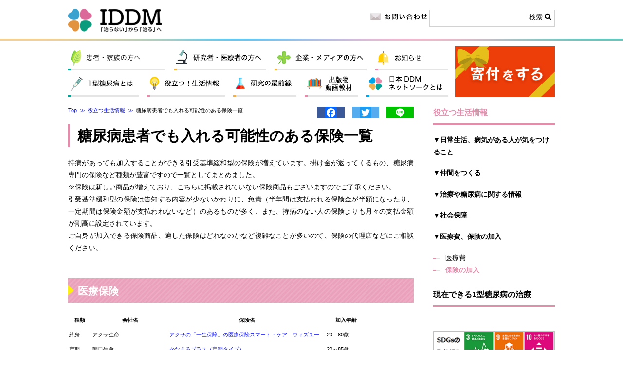

--- FILE ---
content_type: text/html; charset=UTF-8
request_url: https://japan-iddm.net/life-info/insurance/
body_size: 18728
content:
<!doctype html>
<html lang="ja" class="no-js">
	<head>
		<meta charset="UTF-8">
		<title>  糖尿病患者でも入れる可能性のある保険一覧 : 日本IDDMネットワーク　1型糖尿病・IDDM</title>

		<link href="//www.google-analytics.com" rel="dns-prefetch">
        <link href="https://japan-iddm.net/wp-content/themes/iddm_style/img/icons/favicon.ico" rel="shortcut icon">

		<meta http-equiv="X-UA-Compatible" content="IE=edge,chrome=1">
		<meta http-equiv="Content-Type" content="text/html; charset=UTF-8"/>
		<meta name="viewport" content="width=device-width, initial-scale=1.0">
		<meta name="description" content="インスリン注射が必須な1型糖尿病患者とその家族のために、全国の患者・家族会（セルフヘルプグループ）との連携を図りながら、糖尿病に関する正しい知識の啓発、療育相談、調査研究等についての事業を行う日本IDDMネットワークのページ。">
		
		<link href="https://use.fontawesome.com/releases/v5.0.6/css/all.css" rel="stylesheet">
   
		<script src="https://ajaxzip3.github.io/ajaxzip3.js" charset="UTF-8"></script>
		<script type="text/javascript" src="https://japan-iddm.net/wp-content/themes/iddm_style/js/kodomo.js"></script><link rel='dns-prefetch' href='//ajax.googleapis.com'/>
<link rel='dns-prefetch' href='//s.w.org'/>
		<script type="text/javascript">window._wpemojiSettings={"baseUrl":"https:\/\/s.w.org\/images\/core\/emoji\/11.2.0\/72x72\/","ext":".png","svgUrl":"https:\/\/s.w.org\/images\/core\/emoji\/11.2.0\/svg\/","svgExt":".svg","source":{"concatemoji":"https:\/\/japan-iddm.net\/wp-includes\/js\/wp-emoji-release.min.js?ver=5.1.21"}};!function(e,a,t){var n,r,o,i=a.createElement("canvas"),p=i.getContext&&i.getContext("2d");function s(e,t){var a=String.fromCharCode;p.clearRect(0,0,i.width,i.height),p.fillText(a.apply(this,e),0,0);e=i.toDataURL();return p.clearRect(0,0,i.width,i.height),p.fillText(a.apply(this,t),0,0),e===i.toDataURL()}function c(e){var t=a.createElement("script");t.src=e,t.defer=t.type="text/javascript",a.getElementsByTagName("head")[0].appendChild(t)}for(o=Array("flag","emoji"),t.supports={everything:!0,everythingExceptFlag:!0},r=0;r<o.length;r++)t.supports[o[r]]=function(e){if(!p||!p.fillText)return!1;switch(p.textBaseline="top",p.font="600 32px Arial",e){case"flag":return s([55356,56826,55356,56819],[55356,56826,8203,55356,56819])?!1:!s([55356,57332,56128,56423,56128,56418,56128,56421,56128,56430,56128,56423,56128,56447],[55356,57332,8203,56128,56423,8203,56128,56418,8203,56128,56421,8203,56128,56430,8203,56128,56423,8203,56128,56447]);case"emoji":return!s([55358,56760,9792,65039],[55358,56760,8203,9792,65039])}return!1}(o[r]),t.supports.everything=t.supports.everything&&t.supports[o[r]],"flag"!==o[r]&&(t.supports.everythingExceptFlag=t.supports.everythingExceptFlag&&t.supports[o[r]]);t.supports.everythingExceptFlag=t.supports.everythingExceptFlag&&!t.supports.flag,t.DOMReady=!1,t.readyCallback=function(){t.DOMReady=!0},t.supports.everything||(n=function(){t.readyCallback()},a.addEventListener?(a.addEventListener("DOMContentLoaded",n,!1),e.addEventListener("load",n,!1)):(e.attachEvent("onload",n),a.attachEvent("onreadystatechange",function(){"complete"===a.readyState&&t.readyCallback()})),(n=t.source||{}).concatemoji?c(n.concatemoji):n.wpemoji&&n.twemoji&&(c(n.twemoji),c(n.wpemoji)))}(window,document,window._wpemojiSettings);</script>
		<style type="text/css">
img.wp-smiley,
img.emoji {
	display: inline !important;
	border: none !important;
	box-shadow: none !important;
	height: 1em !important;
	width: 1em !important;
	margin: 0 .07em !important;
	vertical-align: -0.1em !important;
	background: none !important;
	padding: 0 !important;
}
</style>
	<link rel='stylesheet' id='wp-block-library-css' href='https://japan-iddm.net/wp-includes/css/dist/block-library/style.min.css?ver=5.1.21' media='all'/>
<link rel='stylesheet' id='meteor-slides-css' href='https://japan-iddm.net/wp-content/plugins/meteor-slides/css/meteor-slides.css?ver=1.0' media='all'/>
<link rel='stylesheet' id='normalize-css' href='https://japan-iddm.net/wp-content/themes/iddm_style/normalize.css?ver=1.0' media='all'/>
<link rel='stylesheet' id='html5blank-css' href='https://japan-iddm.net/wp-content/themes/iddm_style/style.css?ver=1.0' media='all'/>
<link rel='stylesheet' id='addtoany-css' href='https://japan-iddm.net/wp-content/plugins/add-to-any/addtoany.min.css?ver=1.14' media='all'/>
<script type='text/javascript' src='https://japan-iddm.net/wp-content/themes/iddm_style/js/lib/conditionizr-4.3.0.min.js?ver=4.3.0'></script>
<script type='text/javascript' src='https://japan-iddm.net/wp-content/themes/iddm_style/js/lib/modernizr-2.7.1.min.js?ver=2.7.1'></script>
<script type='text/javascript' src='https://ajax.googleapis.com/ajax/libs/jquery/1.7.1/jquery.min.js?ver=1.7.1'></script>
<script type='text/javascript' src='https://japan-iddm.net/wp-content/themes/iddm_style/js/scripts.js?ver=1.0.0'></script>
<script type='text/javascript' src='https://japan-iddm.net/wp-content/themes/iddm_style/js/jquery.matchHeight-min.js?ver=0.7.0'></script>
<script type='text/javascript' src='https://japan-iddm.net/wp-content/plugins/add-to-any/addtoany.min.js?ver=1.0'></script>
<script type='text/javascript' src='https://japan-iddm.net/wp-content/plugins/meteor-slides/js/jquery.cycle.all.js?ver=5.1.21'></script>
<script type='text/javascript' src='https://japan-iddm.net/wp-content/plugins/meteor-slides/js/jquery.metadata.v2.js?ver=5.1.21'></script>
<script type='text/javascript' src='https://japan-iddm.net/wp-content/plugins/meteor-slides/js/jquery.touchwipe.1.1.1.js?ver=5.1.21'></script>
<script type='text/javascript'>//<![CDATA[
var meteorslidessettings={"meteorslideshowspeed":"2000","meteorslideshowduration":"5000","meteorslideshowheight":"330","meteorslideshowwidth":"1000","meteorslideshowtransition":"fade"};
//]]></script>
<script type='text/javascript' src='https://japan-iddm.net/wp-content/plugins/meteor-slides/js/slideshow.js?ver=5.1.21'></script>
<link rel='https://api.w.org/' href='https://japan-iddm.net/wp-json/'/>
<link rel="alternate" type="application/json+oembed" href="https://japan-iddm.net/wp-json/oembed/1.0/embed?url=https%3A%2F%2Fjapan-iddm.net%2Flife-info%2Finsurance%2F"/>
<link rel="alternate" type="text/xml+oembed" href="https://japan-iddm.net/wp-json/oembed/1.0/embed?url=https%3A%2F%2Fjapan-iddm.net%2Flife-info%2Finsurance%2F&#038;format=xml"/>

<script data-cfasync="false">window.a2a_config=window.a2a_config||{};a2a_config.callbacks=[];a2a_config.overlays=[];a2a_config.templates={};a2a_localize={Share:"共有",Save:"ブックマーク",Subscribe:"購読",Email:"メール",Bookmark:"ブックマーク",ShowAll:"すべて表示する",ShowLess:"小さく表示する",FindServices:"サービスを探す",FindAnyServiceToAddTo:"追加するサービスを今すぐ探す",PoweredBy:"Powered by",ShareViaEmail:"メールでシェアする",SubscribeViaEmail:"メールで購読する",BookmarkInYourBrowser:"ブラウザにブックマーク",BookmarkInstructions:"このページをブックマークするには、 Ctrl+D または \u2318+D を押下。",AddToYourFavorites:"お気に入りに追加",SendFromWebOrProgram:"任意のメールアドレスまたはメールプログラムから送信",EmailProgram:"メールプログラム",More:"詳細&#8230;"};(function(d,s,a,b){a=d.createElement(s);b=d.getElementsByTagName(s)[0];a.async=1;a.src="https://static.addtoany.com/menu/page.js";b.parentNode.insertBefore(a,b);})(document,"script");</script>
<script type="text/javascript" src="https://japan-iddm.net/wp-content/plugins/flv-embed/swfobject.js"></script>
		<style type="text/css" id="wp-custom-css">
			.responsive {
width: 100%;
aspect-ratio: 16/9;
}

.box15 {
    padding: 0.2em 0.5em;
    margin: 2em 0;
    color: #565656;
    background: #ffeaea;
    box-shadow: 0px 0px 0px 10px #ffeaea;
    border: dashed 2px #ffc3c3;
    border-radius: 8px;
}
.box15 p {
    margin: 0; 
    padding: 0;
}
.box16 {
    padding: 0.2em 0.5em;
    margin: 2em 0;
    color: #565656;
    background: #f5f6f7;
    box-shadow: 0px 0px 0px 10px #f5f6f7;
    border: dashed 2px #c4c2c2;
    border-radius: 8px;
}
.box15 p {
    margin: 0; 
    padding: 0;
}
/* グレイの枠。タイトル付き　class="box26" */
.box26 {
    position: relative;
    margin: 2em 0;
    padding: 0.5em 1em;
    border: solid 3px gray;
    border-radius: 8px;
}
.box26 .box-title {
    position: absolute;
    display: inline-block;
    top: -13px;
    left: 10px;
    padding: 0 9px;
    line-height: 1;
    font-size: 19px;
    background: #FFF;
    color: gray;
    font-weight: bold;
}
.box26 p {
    margin: 0; 
    padding: 0;
}

/* 水色の枠。タイトル付き class="bluebox_title" */

/*titleは span class="box-title"*/
.bluebox_title {
    position: relative;
    margin: 2em 0;
    padding: 1em 1.5em;
    border: solid 3px #1e90ff;
    border-radius: 8px;
}
.bluebox_title .box-title {
    position: absolute;
    display: inline-block;
    top: -13px;
    left: 10px;
    padding: 0 9px;
    line-height: 1;
    font-size: 19px;
    background: #FFF;
    color: #1e90ff;
    font-weight: bold;
}
.bluebox_title p {
    margin: 0; 
    padding: 0;
}
/* class="bluebox_title" end*/


/*斜線の見出しを使用する際
 h2 class="syasen"*/

.syasen {
  position: relative;
  padding: 1.5rem 1rem;
}

.syasen:after {
  position: absolute;
  bottom: 0;
  left: 0;
  width: 100%;
  height: 10px;
  content: '';
  background-image: -webkit-repeating-linear-gradient(135deg, #000, #000 1px, transparent 2px, transparent 5px);
  background-image: repeating-linear-gradient(-45deg, #000, #000 1px, transparent 2px, transparent 5px);
  background-size: 7px 7px;
  -webkit-backface-visibility: hidden;
  backface-visibility: hidden;
}

/* h2 class="syasen" end*/

/* class="square_btn_orange"*/

.square_btn {
    display: inline-block;
    padding: 0.3em 1em;
    text-decoration: none;
    color: #0000cd;
    border: solid 2px #0000cd;
    border-radius: 3px;
    transition: .4s;
}

.square_btn:hover {
    background: #0000cd;
    color: white;
}


.square_btn_orange {
    display: inline-block;
    padding: 0.3em 1em;
    text-decoration: none;
    color: #FF8C00;
    border: solid 2px #FF8C00;
    border-radius: 3px;
    transition: .4s;
}

.square_btn_orange:hover {
    background: #FF8C00;
    color: white;
}

/* class="square_btn_orange" end*/

/*class="square_btn_pink"*/

.square_btn_pink {
    display: inline-block;
    padding: 1em 4em;
    text-decoration: none;
    color: #ff1493;
    border: solid 2px #ff1493;
    border-radius: 3px;
    transition: .4s;
	font-size: 1.2em;
	max-width:100%;
	max-height:100%;
}

.square_btn_pink:hover {
    background: #ff1493;
    color: white;
}

/*class="square_btn_pink" end*/

/* class="square_btn_green"*/

.square_btn_green {
    display: inline-block;
    padding: 1em 4em;
    text-decoration: none;
    color: #20B2AA;
    border: solid 2px #20B2AA;
    border-radius: 3px;
    transition: .4s;
	font-size: 1.2em;
	max-width:100%;
	max-height:100%;
}

.square_btn_green:hover {
    background: #20B2AA;
    color: white;
}


.greenlink{
  transition: color 0.3s;
	color: #006633
}

.greenlink:hover{
  color : #32CD32 	;
}

/* class="square_btn_green" end*/

/* class="arrow_btn" */

.arrow_btn {
	display: inline-block;
	position: relative;
	min-width: 200px;
	padding: 0.8em;
	text-align: center;
	text-decoration: none;
	color: #1B1B1B;
	background: #fff;
	border-radius: 30px;
	border:1px solid #1B1B1B;
	transition: transform ease .3s;
}
.arrow_btn:hover {
	 cursor: pointer;
	 text-decoration: none;
}
.arrow_btn span {
	display: inline-block;
	text-decoration: none;	
	transition: transform ease .3s;
}
.arrow_btn:hover span{
	cursor: pointer;
	text-decoration: none;
	transform: translateX(6px);
}

/* class="arrow_btn" end*/

/* class="arrow_btn_pink" */
.arrow_btn_pink {
	display: inline-block;
	position: relative;
	min-width: 200px;
	padding: 0.8em;
	text-align: center;
	text-decoration: none;
	color: #1B1B1B;
	background: #ffe4e1;
	border-radius: 30px;
	border:1px solid #ffe4e1;
	transition: transform ease .3s;
}
.arrow_btn_pink:hover {
	 cursor: pointer;
	 text-decoration: none;
}
.arrow_btn_pink span {
	display: inline-block;
	text-decoration: none;	
	transition: transform ease .3s;
}
.arrow_btn_pink:hover span{
	cursor: pointer;
	text-decoration: none;
	transform: translateX(6px);
}
/* class="arrow_btn_pink" end*/

/* class="arrow_btn_gray" */

.arrow_btn_gray {
	display: inline-block;
	position: relative;
	min-width: 200px;
	padding: 0.8em;
	text-align: center;
	text-decoration: none;
	color: #1B1B1B;
	background: white;
	border-radius: 30px;
	border:1px solid lightgray;
	transition: transform ease .3s;
}
.arrow_btn_gray:hover {
	 cursor: pointer;
	 text-decoration: none;
}
.arrow_btn_gray span {
	display: inline-block;
	text-decoration: none;	
	transition: transform ease .3s;
}
.arrow_btn_gray:hover span{
	cursor: pointer;
	text-decoration: none;
	transform: translateX(6px);
}
/* class="arrow_btn_gray"　end*/

/* class="border_slide_btn" */

.border_slide_btn {
  position: relative;
  display: inline-block;
  color: #1B1B1B;
  text-decoration: none;
}
.border_slide_btn:hover {
  cursor: pointer;
  text-decoration: none;
}
.border_slide_btn::after {
  position: absolute;
  bottom: -4px;
  left: 0;
  content: '';
  width: 100%;
  height: 2px;
  background: #333;
  transform: scale(0, 1);
  transform-origin: right top;
  transition: transform .3s;
}
.border_slide_btn:hover::after {
  transform-origin: left top;
  transform: scale(1, 1);
}

.left_wline_pink {
  padding: 1rem 2rem;
  border-left: 6px double #db7093;
  background: #ffc0cb;
}

.forumtime th  {
  border-collapse: collapse;
  padding: 5px 15px; 
/* 上下左右 */
  border: dashed 1px #a8d4f3;
	 background-color : #f0f8ff;
	color:  #6495ed;
	font-weight: bold; 
}
.forumtime td  {
  border-collapse: collapse;
  padding: 5px 15px; 
/* 上下左右 */
  border: dashed 1px #a8d4f3;
}

/* class="border_slide_btn"ここまで */


/* class="dotgray_hr"ここから */
.dotgray_hr{
 border: none;
 background-color: #fff;
 border-width: 1px 0 0 0;
 border-top: dotted;
 border-color: #CCCCCC;
}

/* class="bokinbakoline"ここから */
table.bokinbakoline{
  border-collapse: collapse;
  border-spacing: 0;
  width: 100%;
}

table.bokinbakoline tr{
  border-bottom: solid 1px #eee;
	
  /* cursor: pointer; */
}

/* table.bokinbakoline tr:hover{
  background-color: #d4f0fd;
}*/

table.bokinbakoline th,table.bokinbakoline td{
  text-align: center;
  width: 25%;
  padding: 15px 0;
}

/* class="CGMproject"ここから */

.CGMproject{
border-collapse:collapse;
border-spacing: 5px;
width: 100%;
}
.CGMproject th{
text-align: center;
padding: 10px 0;
background-color: lightgray;
color: black;
border:solid 1px #EEEEEE;
font-size:larger;
}
.CGMproject td{
text-align: center;
padding: 10px 0;
border:solid 1px #CCCCCC;
	
font-size:larger;
}		</style>
				<script>conditionizr.config({assets:'https://japan-iddm.net/wp-content/themes/iddm_style',tests:{}});</script>
		<!-- Google recaptcha -->
<script src="https://www.google.com/recaptcha/api.js"></script>
<script>function timestamp(){var response=document.getElementById("g-recaptcha-response");if(response==null||response.value.trim()==""){var elems=JSON.parse(document.getElementsByName("captcha_settings")[0].value);elems["ts"]=JSON.stringify(new Date().getTime());document.getElementsByName("captcha_settings")[0].value=JSON.stringify(elems);}}setInterval(timestamp,500);</script>
		
		
		<!-- Global site tag (gtag.js) - Google Analytics -->
			<script async src="https://www.googletagmanager.com/gtag/js?id=UA-74370254-1"></script>
			<script>window.dataLayer=window.dataLayer||[];function gtag(){dataLayer.push(arguments);}gtag('js',new Date());gtag('config','UA-74370254-1');gtag('config','AW-961126358');</script>
		<!-- For displaying only /what-iddm-is/ conversion page -->
				</head>
	<body class="page-template-default page page-id-94 page-child parent-pageid-14 insurance">

		<!-- wrapper -->
		<div class="wrapper">
			
			<div class="headerContainer">

				<!-- header -->
				<header class="header clear" role="banner">
					<div class="headerInner">
						<!-- logo -->
						          <div class="logo">
						<a href="https://japan-iddm.net">
							<img src="https://japan-iddm.net/wp-content/themes/iddm_style/images/logo.png" alt="～1型糖尿病を「治る」病気へ～ 認定特定非営利活動法人 日本ＩＤＤＭネットワーク" height="54" width="auto">
						</a>
            </div>
            						<!-- /logo -->
						
						<div class="menuBtn sp">メニュー<br><i class="fas fa-bars barStyle"></i></div>
					</div>
					<div class="menuTab sp">
						<a href="https://japan-iddm.net/what-iddm-is"><img src="https://japan-iddm.net/wp-content/themes/iddm_style/images/sp_nav01.png" alt="1型糖尿病とは"></a><a href="https://japan-iddm.net/first-time"><img src="https://japan-iddm.net/wp-content/themes/iddm_style/images/sp_nav02.png" alt="発症されたばかりの方へ"></a><a href="https://japan-iddm.net/contact"><img src="https://japan-iddm.net/wp-content/themes/iddm_style/images/sp_nav03.png" alt="お問い合わせ"></a><a href="https://japan-iddm.net/support/fund/" class="last"><img src="https://japan-iddm.net/wp-content/themes/iddm_style/images/sp_nav04.png" alt="寄付をする"></a>
					</div>
					<div class="headerRight">
						<p class="contactBtn pc"><a href="https://japan-iddm.net/contact"><img src="https://japan-iddm.net/wp-content/themes/iddm_style/images/contact.png" alt="お問い合わせ"></a></p>
						<!-- search -->
<form class="searchform" method="get" action="https://japan-iddm.net" role="search">
	<input class="search-input" type="search" name="s" placeholder="">
	<button class="search-submit" type="submit" role="button">検索 <i class="fas fa-search"></i></button>
</form>
<!-- /search -->
					</div>


				</header>
				<!-- /header -->
			</div>
			<!-- nav -->

			<nav class="nav gNav clear pc">
				<ul id="menu-gnav" class="pc"><li id="menu-item-31" class="nav01 menu-item menu-item-type-post_type menu-item-object-page menu-item-has-children menu-item-31"><a href="https://japan-iddm.net/first-time/">患者・家族の方へ</a>
<ul class="sub-menu">
	<li id="menu-item-20133" class="sub1-1 menu-item menu-item-type-post_type menu-item-object-page menu-item-20133"><a href="https://japan-iddm.net/first-time/header_boh/">“希望のバッグ”を贈ります</a></li>
	<li id="menu-item-12195" class="sub1-2 menu-item menu-item-type-post_type menu-item-object-page menu-item-12195"><a href="https://japan-iddm.net/first-time/formother/">先輩お母さんからのメッセージ</a></li>
	<li id="menu-item-12198" class="sub1-4 menu-item menu-item-type-post_type menu-item-object-page menu-item-12198"><a href="https://japan-iddm.net/first-time/life-stage/">ライフステージ</a></li>
	<li id="menu-item-12197" class="sub1-3 menu-item menu-item-type-post_type menu-item-object-page menu-item-12197"><a href="https://japan-iddm.net/first-time/questions/">よく聞かれる質問</a></li>
	<li id="menu-item-12199" class="sub1-5 menu-item menu-item-type-custom menu-item-object-custom menu-item-12199"><a href="/first-time/#contactus">困った時には連絡を</a></li>
</ul>
</li>
<li id="menu-item-30" class="nav02 menu-item menu-item-type-post_type menu-item-object-page menu-item-has-children menu-item-30"><a href="https://japan-iddm.net/researchers-medical-personne/">研究者・医療者の方へ</a>
<ul class="sub-menu">
	<li id="menu-item-12201" class="sub2-2 menu-item menu-item-type-post_type menu-item-object-page menu-item-12201"><a href="https://japan-iddm.net/researchers-medical-personne/grant_guideline/">助成課題募集</a></li>
	<li id="menu-item-12202" class="sub2-3 menu-item menu-item-type-custom menu-item-object-custom menu-item-12202"><a href="/news/seminar/">セミナーの開催情報</a></li>
</ul>
</li>
<li id="menu-item-20319" class="nav03 menu-item menu-item-type-post_type menu-item-object-page menu-item-has-children menu-item-20319"><a href="https://japan-iddm.net/co-media/">企業・メディアの方へ</a>
<ul class="sub-menu">
	<li id="menu-item-20311" class="sub3-1 menu-item menu-item-type-custom menu-item-object-custom menu-item-20311"><a href="https://japan-iddm.net/co-media/">企業・メディアの方へ</a></li>
</ul>
</li>
<li id="menu-item-32" class="nav04 menu-item menu-item-type-custom menu-item-object-custom menu-item-has-children menu-item-32"><a href="/news/">お知らせ</a>
<ul class="sub-menu">
	<li id="menu-item-12207" class="sub4-1 menu-item menu-item-type-taxonomy menu-item-object-category menu-item-12207"><a href="https://japan-iddm.net/news/event/">イベント・セミナー情報</a></li>
	<li id="menu-item-12209" class="sub4-3 menu-item menu-item-type-taxonomy menu-item-object-category menu-item-12209"><a href="https://japan-iddm.net/news/media/">メディア出演＆掲載情報</a></li>
</ul>
</li>
<li id="menu-item-28" class="nav05 menu-item menu-item-type-post_type menu-item-object-page menu-item-has-children menu-item-28"><a href="https://japan-iddm.net/what-iddm-is/">1型糖尿病とは</a>
<ul class="sub-menu">
	<li id="menu-item-13594" class="menu-item menu-item-type-post_type menu-item-object-page menu-item-13594"><a href="https://japan-iddm.net/first-time/life-stage/">ライフステージ</a></li>
	<li id="menu-item-12211" class="sub5-2 menu-item menu-item-type-post_type menu-item-object-page menu-item-12211"><a href="https://japan-iddm.net/what-iddm-is/helloworld/">マンガで知る1型糖尿病</a></li>
	<li id="menu-item-12212" class="sub5-3 menu-item menu-item-type-post_type menu-item-object-page menu-item-12212"><a href="https://japan-iddm.net/what-iddm-is/cm/">治らないから治るへ</a></li>
	<li id="menu-item-12213" class="sub5-4 menu-item menu-item-type-post_type menu-item-object-page menu-item-12213"><a href="https://japan-iddm.net/what-iddm-is/activity/">活躍する患者たち</a></li>
</ul>
</li>
<li id="menu-item-27" class="nav06 menu-item menu-item-type-post_type menu-item-object-page current-page-ancestor menu-item-has-children menu-item-27"><a href="https://japan-iddm.net/life-info/">役立つ生活情報</a>
<ul class="sub-menu">
	<li id="menu-item-14072" class="sub6-1 menu-item menu-item-type-post_type menu-item-object-page current-page-ancestor menu-item-14072"><a href="https://japan-iddm.net/life-info/">日常生活、病気がある人が気をつけること</a></li>
	<li id="menu-item-12215" class="sub6-2 menu-item menu-item-type-post_type menu-item-object-page menu-item-12215"><a href="https://japan-iddm.net/life-info/medicalcare/">現在できる1型糖尿病の治療</a></li>
</ul>
</li>
<li id="menu-item-26" class="nav07 menu-item menu-item-type-post_type menu-item-object-page menu-item-has-children menu-item-26"><a href="https://japan-iddm.net/cutting-edge-medical-technology/">研究の最前線</a>
<ul class="sub-menu">
	<li id="menu-item-22178" class="sub7-1 menu-item menu-item-type-post_type menu-item-object-page menu-item-22178"><a href="https://japan-iddm.net/support/result/record/">寄付金と研究支援の実績</a></li>
	<li id="menu-item-22179" class="sub7-2 menu-item menu-item-type-post_type menu-item-object-page menu-item-22179"><a href="https://japan-iddm.net/cutting-edge-medical-technology/for-eradication-of-iddm/">1型糖尿病根絶を目指す研究</a></li>
	<li id="menu-item-12216" class="sub7-3 menu-item menu-item-type-post_type menu-item-object-page menu-item-12216"><a href="https://japan-iddm.net/cutting-edge-medical-technology/bio-artificial-islets/">バイオ人工膵島移植プロジェクト</a></li>
	<li id="menu-item-14294" class="sub7-4 menu-item menu-item-type-post_type menu-item-object-page menu-item-14294"><a href="https://japan-iddm.net/cutting-edge-medical-technology/iddm-alertdogs/">低血糖アラート犬</a></li>
	<li id="menu-item-12224" class="sub7-5 menu-item menu-item-type-post_type menu-item-object-page menu-item-12224"><a href="https://japan-iddm.net/cutting-edge-medical-technology/visit_labo/">患者が行く、研究室訪問</a></li>
</ul>
</li>
<li id="menu-item-25" class="nav08 menu-item menu-item-type-post_type menu-item-object-page menu-item-has-children menu-item-25"><a href="https://japan-iddm.net/publication/">出版物・動画教材</a>
<ul class="sub-menu">
	<li id="menu-item-12225" class="sub8-1 menu-item menu-item-type-custom menu-item-object-custom menu-item-12225"><a href="/publication/#manual">１型糖尿病 [IDDM] お役立ちマニュアル</a></li>
	<li id="menu-item-26565" class="menu-item menu-item-type-post_type menu-item-object-page menu-item-26565"><a href="https://japan-iddm.net/publication/sss_video/">インスリン療法をおこなう患者・家族のための社会保障制度講座（動画教材）</a></li>
	<li id="menu-item-21944" class="menu-item menu-item-type-post_type menu-item-object-page menu-item-21944"><a href="https://japan-iddm.net/publication/carbo_counting_video/">カーボカウント講座（動画教材）</a></li>
	<li id="menu-item-12226" class="sub8-2 menu-item menu-item-type-custom menu-item-object-custom menu-item-12226"><a href="/publication/#ehon">１型糖尿病の絵本 はなちゃんとびょうきのおはなし</a></li>
	<li id="menu-item-12227" class="sub8-3 menu-item menu-item-type-custom menu-item-object-custom menu-item-12227"><a href="/publication/#books">１型糖尿病関係者の書籍</a></li>
	<li id="menu-item-12228" class="sub8-4 menu-item menu-item-type-custom menu-item-object-custom menu-item-12228"><a href="https://japan-iddm.net/about-japan-iddm/disclosure/#annual">1型糖尿病[IDDM]レポート（年次報告）</a></li>
	<li id="menu-item-12229" class="sub8-5 menu-item menu-item-type-custom menu-item-object-custom menu-item-12229"><a href="/publication/#panf">パンフレット</a></li>
</ul>
</li>
<li id="menu-item-24" class="nav09 menu-item menu-item-type-post_type menu-item-object-page menu-item-has-children menu-item-24"><a href="https://japan-iddm.net/introduction/">日本IDDM ネットワークとは</a>
<ul class="sub-menu">
	<li id="menu-item-12230" class="sub9-1 menu-item menu-item-type-post_type menu-item-object-page menu-item-12230"><a href="https://japan-iddm.net/introduction/save/">救う</a></li>
	<li id="menu-item-12231" class="sub9-2 menu-item menu-item-type-post_type menu-item-object-page menu-item-12231"><a href="https://japan-iddm.net/introduction/connect/">つなぐ</a></li>
	<li id="menu-item-12232" class="sub9-3 menu-item menu-item-type-post_type menu-item-object-page menu-item-12232"><a href="https://japan-iddm.net/introduction/resolve/">解決する</a></li>
	<li id="menu-item-12233" class="sub9-4 menu-item menu-item-type-post_type menu-item-object-page menu-item-12233"><a href="https://japan-iddm.net/introduction/history/">団体設立の経緯と歩み</a></li>
	<li id="menu-item-12234" class="sub9-5 menu-item menu-item-type-post_type menu-item-object-page menu-item-12234"><a href="https://japan-iddm.net/introduction/activities/">活動内容の紹介</a></li>
	<li id="menu-item-12235" class="sub9-6 menu-item menu-item-type-post_type menu-item-object-page menu-item-12235"><a href="https://japan-iddm.net/introduction/mission/">目標・ゴール</a></li>
	<li id="menu-item-12236" class="sub9-7 menu-item menu-item-type-post_type menu-item-object-page menu-item-12236"><a href="https://japan-iddm.net/about-japan-iddm/">団体概要</a></li>
	<li id="menu-item-12237" class="sub9-8 menu-item menu-item-type-post_type menu-item-object-page menu-item-12237"><a href="https://japan-iddm.net/introduction/policy-advice/">政策要望</a></li>
	<li id="menu-item-12238" class="sub9-9 menu-item menu-item-type-post_type menu-item-object-page menu-item-12238"><a href="https://japan-iddm.net/introduction/social-impact/">社会的インパクト評価</a></li>
</ul>
</li>
<li id="menu-item-46" class="nav10 menu-item menu-item-type-post_type menu-item-object-page menu-item-46"><a href="https://japan-iddm.net/support/fund/">寄付をする</a></li>
</ul>				<ul id="menu-gnav_sp" class="sp"><li id="menu-item-12649" class="nav01 menu-item menu-item-type-custom menu-item-object-custom menu-item-has-children menu-item-12649"><a href="#">患者・家族の方へ</a>
<ul class="sub-menu">
	<li id="menu-item-12648" class="menu-item menu-item-type-post_type menu-item-object-page menu-item-12648"><a href="https://japan-iddm.net/first-time/">患者・家族の方へ</a></li>
	<li id="menu-item-20134" class="menu-item menu-item-type-post_type menu-item-object-page menu-item-20134"><a href="https://japan-iddm.net/first-time/header_boh/">“希望のバッグ”を贈ります</a></li>
	<li id="menu-item-12651" class="menu-item menu-item-type-post_type menu-item-object-page menu-item-12651"><a href="https://japan-iddm.net/first-time/formother/">先輩お母さんからのメッセージ</a></li>
	<li id="menu-item-12652" class="menu-item menu-item-type-post_type menu-item-object-page menu-item-12652"><a href="https://japan-iddm.net/first-time/life-stage/">ライフステージ</a></li>
	<li id="menu-item-12653" class="menu-item menu-item-type-post_type menu-item-object-page menu-item-12653"><a href="https://japan-iddm.net/first-time/questions/">よく聞かれる質問</a></li>
	<li id="menu-item-12654" class="menu-item menu-item-type-custom menu-item-object-custom menu-item-12654"><a href="/first-time/#contactus">困った時には連絡を</a></li>
</ul>
</li>
<li id="menu-item-12656" class="nav02 menu-item menu-item-type-custom menu-item-object-custom menu-item-has-children menu-item-12656"><a href="#">研究者・医療者の方へ</a>
<ul class="sub-menu">
	<li id="menu-item-12658" class="menu-item menu-item-type-post_type menu-item-object-page menu-item-12658"><a href="https://japan-iddm.net/researchers-medical-personne/">研究者・医療者の方へ</a></li>
	<li id="menu-item-12659" class="menu-item menu-item-type-post_type menu-item-object-page menu-item-12659"><a href="https://japan-iddm.net/researchers-medical-personne/grant_guideline/">助成課題募集</a></li>
	<li id="menu-item-12660" class="menu-item menu-item-type-custom menu-item-object-custom menu-item-12660"><a href="/news/seminar/">セミナーの開催情報</a></li>
</ul>
</li>
<li id="menu-item-20320" class="nav03 menu-item menu-item-type-post_type menu-item-object-page menu-item-has-children menu-item-20320"><a href="https://japan-iddm.net/co-media/">企業・メディアの方へ</a>
<ul class="sub-menu">
	<li id="menu-item-12662" class="menu-item menu-item-type-custom menu-item-object-custom menu-item-12662"><a href="https://japan-iddm.net/co-media/">企業・メディアの方へ</a></li>
</ul>
</li>
<li id="menu-item-12668" class="nav04 menu-item menu-item-type-custom menu-item-object-custom menu-item-has-children menu-item-12668"><a href="#">お知らせ</a>
<ul class="sub-menu">
	<li id="menu-item-12667" class="menu-item menu-item-type-taxonomy menu-item-object-category menu-item-12667"><a href="https://japan-iddm.net/news/">お知らせ</a></li>
	<li id="menu-item-12669" class="menu-item menu-item-type-taxonomy menu-item-object-category menu-item-12669"><a href="https://japan-iddm.net/news/event/">イベント・セミナー情報</a></li>
	<li id="menu-item-12671" class="menu-item menu-item-type-taxonomy menu-item-object-category menu-item-12671"><a href="https://japan-iddm.net/news/media/">メディア出演＆掲載情報</a></li>
</ul>
</li>
<li id="menu-item-12672" class="nav05 menu-item menu-item-type-custom menu-item-object-custom menu-item-has-children menu-item-12672"><a href="#">1型糖尿病とは</a>
<ul class="sub-menu">
	<li id="menu-item-12673" class="menu-item menu-item-type-post_type menu-item-object-page menu-item-12673"><a href="https://japan-iddm.net/what-iddm-is/">1型糖尿病とは</a></li>
	<li id="menu-item-13596" class="menu-item menu-item-type-post_type menu-item-object-page menu-item-13596"><a href="https://japan-iddm.net/first-time/life-stage/">ライフステージ</a></li>
	<li id="menu-item-12676" class="menu-item menu-item-type-post_type menu-item-object-page menu-item-12676"><a href="https://japan-iddm.net/what-iddm-is/helloworld/">マンガで知る1型糖尿病</a></li>
	<li id="menu-item-12677" class="menu-item menu-item-type-post_type menu-item-object-page menu-item-12677"><a href="https://japan-iddm.net/what-iddm-is/cm/">治らないから治るへ</a></li>
	<li id="menu-item-12678" class="menu-item menu-item-type-post_type menu-item-object-page menu-item-12678"><a href="https://japan-iddm.net/what-iddm-is/activity/">活躍する患者たち</a></li>
</ul>
</li>
<li id="menu-item-12680" class="nav06 menu-item menu-item-type-custom menu-item-object-custom menu-item-has-children menu-item-12680"><a href="#">役立つ生活情報</a>
<ul class="sub-menu">
	<li id="menu-item-12679" class="menu-item menu-item-type-post_type menu-item-object-page current-page-ancestor menu-item-12679"><a href="https://japan-iddm.net/life-info/">役立つ生活情報</a></li>
	<li id="menu-item-14073" class="menu-item menu-item-type-post_type menu-item-object-page current-page-ancestor menu-item-14073"><a href="https://japan-iddm.net/life-info/">日常生活、病気がある人が気をつけること</a></li>
	<li id="menu-item-12682" class="menu-item menu-item-type-post_type menu-item-object-page menu-item-12682"><a href="https://japan-iddm.net/life-info/medicalcare/">現在できる1型糖尿病の治療</a></li>
</ul>
</li>
<li id="menu-item-12683" class="nav07 menu-item menu-item-type-custom menu-item-object-custom menu-item-has-children menu-item-12683"><a href="#">研究の最前線</a>
<ul class="sub-menu">
	<li id="menu-item-12684" class="menu-item menu-item-type-post_type menu-item-object-page menu-item-12684"><a href="https://japan-iddm.net/cutting-edge-medical-technology/">研究の最前線</a></li>
	<li id="menu-item-22198" class="menu-item menu-item-type-post_type menu-item-object-page menu-item-22198"><a href="https://japan-iddm.net/support/result/record/">寄付金と研究支援の実績</a></li>
	<li id="menu-item-22199" class="menu-item menu-item-type-post_type menu-item-object-page menu-item-22199"><a href="https://japan-iddm.net/cutting-edge-medical-technology/for-eradication-of-iddm/">1型糖尿病根絶を目指す研究</a></li>
	<li id="menu-item-12686" class="menu-item menu-item-type-post_type menu-item-object-page menu-item-12686"><a href="https://japan-iddm.net/cutting-edge-medical-technology/bio-artificial-islets/">バイオ人工膵島移植プロジェクト</a></li>
	<li id="menu-item-14293" class="menu-item menu-item-type-post_type menu-item-object-page menu-item-14293"><a href="https://japan-iddm.net/cutting-edge-medical-technology/iddm-alertdogs/">低血糖アラート犬</a></li>
	<li id="menu-item-12695" class="menu-item menu-item-type-post_type menu-item-object-page menu-item-12695"><a href="https://japan-iddm.net/cutting-edge-medical-technology/visit_labo/">患者が行く、研究室訪問</a></li>
</ul>
</li>
<li id="menu-item-12696" class="nav08 menu-item menu-item-type-custom menu-item-object-custom menu-item-has-children menu-item-12696"><a href="#">出版物・動画教材</a>
<ul class="sub-menu">
	<li id="menu-item-12697" class="menu-item menu-item-type-post_type menu-item-object-page menu-item-12697"><a href="https://japan-iddm.net/publication/">出版物・動画教材</a></li>
	<li id="menu-item-12698" class="menu-item menu-item-type-custom menu-item-object-custom menu-item-12698"><a href="/publication/#manual">１型糖尿病 [IDDM] お役立ちマニュアル</a></li>
	<li id="menu-item-26564" class="menu-item menu-item-type-post_type menu-item-object-page menu-item-26564"><a href="https://japan-iddm.net/publication/sss_video/">インスリン療法をおこなう患者・家族のための社会保障制度講座（動画教材）</a></li>
	<li id="menu-item-22200" class="menu-item menu-item-type-post_type menu-item-object-page menu-item-22200"><a href="https://japan-iddm.net/publication/carbo_counting_video/">カーボカウント講座（動画教材）</a></li>
	<li id="menu-item-12699" class="menu-item menu-item-type-custom menu-item-object-custom menu-item-12699"><a href="/publication/#ehon">１型糖尿病の絵本 はなちゃんとびょうきのおはなし</a></li>
	<li id="menu-item-12701" class="menu-item menu-item-type-custom menu-item-object-custom menu-item-12701"><a href="/publication/#books">１型糖尿病関係者の書籍</a></li>
	<li id="menu-item-12702" class="menu-item menu-item-type-custom menu-item-object-custom menu-item-12702"><a href="/publication/#annual">1型糖尿病[IDDM]レポート（年次報告）</a></li>
	<li id="menu-item-12703" class="menu-item menu-item-type-custom menu-item-object-custom menu-item-12703"><a href="/publication/#panf">パンフレット</a></li>
</ul>
</li>
<li id="menu-item-12704" class="nav09 menu-item menu-item-type-custom menu-item-object-custom menu-item-has-children menu-item-12704"><a href="#">日本IDDMネットワークとは</a>
<ul class="sub-menu">
	<li id="menu-item-12705" class="menu-item menu-item-type-post_type menu-item-object-page menu-item-12705"><a href="https://japan-iddm.net/introduction/">日本IDDM ネットワークとは</a></li>
	<li id="menu-item-12706" class="menu-item menu-item-type-post_type menu-item-object-page menu-item-12706"><a href="https://japan-iddm.net/introduction/save/">救う</a></li>
	<li id="menu-item-12707" class="menu-item menu-item-type-post_type menu-item-object-page menu-item-12707"><a href="https://japan-iddm.net/introduction/connect/">つなぐ</a></li>
	<li id="menu-item-12708" class="menu-item menu-item-type-post_type menu-item-object-page menu-item-12708"><a href="https://japan-iddm.net/introduction/resolve/">解決する</a></li>
	<li id="menu-item-12709" class="menu-item menu-item-type-post_type menu-item-object-page menu-item-12709"><a href="https://japan-iddm.net/introduction/history/">団体設立の経緯と歩み</a></li>
	<li id="menu-item-12710" class="menu-item menu-item-type-post_type menu-item-object-page menu-item-12710"><a href="https://japan-iddm.net/introduction/activities/">活動内容の紹介</a></li>
	<li id="menu-item-12711" class="menu-item menu-item-type-post_type menu-item-object-page menu-item-12711"><a href="https://japan-iddm.net/introduction/mission/">目標・ゴール</a></li>
	<li id="menu-item-12712" class="menu-item menu-item-type-post_type menu-item-object-page menu-item-12712"><a href="https://japan-iddm.net/about-japan-iddm/">団体概要</a></li>
	<li id="menu-item-12713" class="menu-item menu-item-type-post_type menu-item-object-page menu-item-12713"><a href="https://japan-iddm.net/introduction/policy-advice/">政策要望</a></li>
	<li id="menu-item-12714" class="menu-item menu-item-type-post_type menu-item-object-page menu-item-12714"><a href="https://japan-iddm.net/introduction/social-impact/">社会的インパクト評価</a></li>
</ul>
</li>
<li id="menu-item-12715" class="nav10 menu-item menu-item-type-post_type menu-item-object-page menu-item-12715"><a href="https://japan-iddm.net/support/fund/">寄付をする</a></li>
</ul>			</nav>

			<!-- /nav -->

	<div class="mainContainer clear">
		<main class="main">
			<div id="breadcrumb" class="nav"><ul><li><a href="https://japan-iddm.net/" class="home"><span>Top</span></a></li><li><a href="https://japan-iddm.net/life-info/"><span>役立つ生活情報</span></a></li><li><span>糖尿病患者でも入れる可能性のある保険一覧</span></li></ul></div>			<div class="addtoany_shortcode"><div class="a2a_kit a2a_kit_size_24 addtoany_list" data-a2a-url="https://japan-iddm.net/life-info/insurance/" data-a2a-title="糖尿病患者でも入れる可能性のある保険一覧"><a class="a2a_button_facebook" href="https://www.addtoany.com/add_to/facebook?linkurl=https%3A%2F%2Fjapan-iddm.net%2Flife-info%2Finsurance%2F&amp;linkname=%E7%B3%96%E5%B0%BF%E7%97%85%E6%82%A3%E8%80%85%E3%81%A7%E3%82%82%E5%85%A5%E3%82%8C%E3%82%8B%E5%8F%AF%E8%83%BD%E6%80%A7%E3%81%AE%E3%81%82%E3%82%8B%E4%BF%9D%E9%99%BA%E4%B8%80%E8%A6%A7" title="Facebook" rel="nofollow noopener" target="_blank"></a><a class="a2a_button_twitter" href="https://www.addtoany.com/add_to/twitter?linkurl=https%3A%2F%2Fjapan-iddm.net%2Flife-info%2Finsurance%2F&amp;linkname=%E7%B3%96%E5%B0%BF%E7%97%85%E6%82%A3%E8%80%85%E3%81%A7%E3%82%82%E5%85%A5%E3%82%8C%E3%82%8B%E5%8F%AF%E8%83%BD%E6%80%A7%E3%81%AE%E3%81%82%E3%82%8B%E4%BF%9D%E9%99%BA%E4%B8%80%E8%A6%A7" title="Twitter" rel="nofollow noopener" target="_blank"></a><a class="a2a_button_line" href="https://www.addtoany.com/add_to/line?linkurl=https%3A%2F%2Fjapan-iddm.net%2Flife-info%2Finsurance%2F&amp;linkname=%E7%B3%96%E5%B0%BF%E7%97%85%E6%82%A3%E8%80%85%E3%81%A7%E3%82%82%E5%85%A5%E3%82%8C%E3%82%8B%E5%8F%AF%E8%83%BD%E6%80%A7%E3%81%AE%E3%81%82%E3%82%8B%E4%BF%9D%E9%99%BA%E4%B8%80%E8%A6%A7" title="Line" rel="nofollow noopener" target="_blank"></a></div></div>			<!-- section -->
			
			<section class="pink">

				<h1>糖尿病患者でも入れる可能性のある保険一覧</h1>

			
				<!-- article -->
				<article id="post-94" class="post-94 page type-page status-publish hentry">
					<p>持病があっても加入することができる引受基準緩和型の保険が増えています。掛け金が返ってくるもの、糖尿病専門の保険など種類が豊富ですので一覧としてまとめました。<br/>
※保険は新しい商品が増えており、こちらに掲載されていない保険商品もございますのでご了承ください。<br/>
引受基準緩和型の保険は告知する内容が少ないかわりに、免責（半年間は支払われる保険金が半額になったり、一定期間は保険金額が支払われないなど）のあるものが多く、また、持病のない人の保険よりも月々の支払金額が割高に設定されています。<br/>
ご自身が加入できる保険商品、適した保険はどれなのかなど複雑なことが多いので、保険の代理店などにご相談ください。</p>
<h2>医療保険</h2>
<table border="0" cellspacing="0" cellpadding="2">
<tbody>
<tr style="height: 18.75pt;">
<th class="xl65" style="height: 18.75pt;"><small>種類</small></th>
<th class="xl65" style="border- left: none;"><small>会社名</small></th>
<th class="xl65" style="border- left: none;"><small>保険名</small></th>
<th class="xl65" style="border- left: none;"><small>加入年齢</small></th>
</tr>
<tr style="height: 18.75pt;">
<td class="xl66"><small>終身</small></td>
<td class="xl66"><small>アクサ生命</small></td>
<td class="xl66"><small><a href="https://www.axa.co.jp/product/chronic/ok_medical" target="_blank" rel="noopener noreferrer">アクサの「一生保障」の医療保険スマート・ケア　ウィズユー</a>　</small></td>
<td class="xl66"><small>20～80歳</small></td>
</tr>
<tr style="height: 18.75pt;">
<td class="xl66"><small>定期</small></td>
<td class="xl66"><small>朝日生命</small></td>
<td class="xl66"><small><a href="https://www.asahi-life.co.jp/products/lineup/kanaeru.html" target="_blank" rel="noopener noreferrer">かなえるプラス（定期タイプ）</a></small></td>
<td class="xl66"><small>20～85歳</small></td>
</tr>
<tr style="height: 18.75pt;">
<td class="xl66"><small>終身</small></td>
<td class="xl66"><small>朝日生命</small></td>
<td class="xl66"><small><a href="https://www.asahi-life.co.jp/products/lineup/kanaeru.html" target="_blank" rel="noopener noreferrer">かなえるプラス（終身タイプ）</a></small></td>
<td class="xl66"><small>20～85歳</small></td>
</tr>
<tr style="height: 18.75pt;">
<td class="xl66"><small>終身</small></td>
<td class="xl66"><small>アフラック生命</small></td>
<td class="xl66"><small><a href="https://www.aflac.co.jp/iryo/reason_jok/" target="_blank" rel="noopener noreferrer">病気になった人も入りやすい 新しい形の医療保険 REASON</a></small></td>
<td class="xl66"><small>20～85歳</small></td>
</tr>
<tr style="height: 18.75pt;">
<td class="“xl66”"><small>少額短期</small></td>
<td class="“xl66”"><small>あんしん少額短期保険株式会社</small></td>
<td class="“xl66”"><small><a href="https://www.ansin-ssi.com/service/excelaid_diabetes/" target="_blank" rel="noopener noreferrer">歯周病保障付糖尿病有病者向け医療保険「エクセルエイド」</a></small></td>
<td class="“xl66”"><small>0歳3か月～89歳</small></td>
</tr>
<tr style="height: 18.75pt;">
<td class="xl66"><small>終身</small></td>
<td class="xl66"><small>オリックス生命保険</small></td>
<td class="xl66"><small><a href="https://www.orixlife.co.jp/si/n_cure_support/" target="_blank" rel="noopener noreferrer">CURE Support Plus [キュア・サポート・プラス]</a></small></td>
<td class="xl66"><small>20～85歳</small></td>
</tr>
<tr style="height: 18.75pt;">
<td class="“xl66”"><small>終身</small></td>
<td class="“xl66”"><small>こくみん共済</small></td>
<td class="“xl66”"><small><a href="https://www.zenrosai.coop/kyousai/kokumin/syushiniryou_hikiukekanwa.html" target="_blank" rel="noopener noreferrer">終身医療保障 引受基準緩和タイプ</a></small></td>
<td class="“xl66”"><small>15～80歳</small></td>
</tr>
<tr style="height: 18.75pt;">
<td class="“xl66”"><small>終身</small></td>
<td class="“xl66”"><small>こくみん共済</small></td>
<td class="“xl66”"><small><a href="https://www.zenrosai.coop/kyousai/iryo/shushin/shushiniryou_hikiukekanwa.html" target="_blank" rel="noopener noreferrer">総合医療共済 終身引受基準緩和型プラン</a></small></td>
<td class="“xl66”"><small>15～80歳</small></td>
</tr>
<tr style="height: 18.75pt;">
<td class="xl66"><small>定期</small></td>
<td class="xl66"><small>太陽生命保険</small></td>
<td class="xl66"><small><a href="https://www.taiyo-seimei.co.jp/lineup/health_insurance/yasashii_insurance.html" target="_blank" rel="noopener noreferrer">太陽生命のやさしい保険</a></small></td>
<td class="xl66"><small>40～85歳</small></td>
</tr>
<tr style="height: 18.75pt;">
<td class="“xl66”"><small>終身</small></td>
<td class="“xl66”"><small>チューリッヒ生命</small></td>
<td class="“xl66”"><small><a href="https://www.zurichlife.co.jp/product/category_iryo/kanwa?agentCode=52695" target="_blank" rel="noopener noreferrer">終身医療保険プレミアムZ ワイド</a></small></td>
<td class="“xl66”"><small>20歳～85歳</small></td>
</tr>
<tr style="height: 18.75pt;">
<td class="“xl66”"><small>終身</small></td>
<td class="“xl66”"><small>東京海上日動あんしん生命</small></td>
<td class="“xl66”"><small><a href="https://www.tmn-anshin.co.jp/kojin/goods_medical/kit_yell/" target="_blank" rel="noopener noreferrer">メディカルＫｉｔ エール</a></small></td>
<td class="“xl66”"><small>20～85歳</small></td>
</tr>
<tr style="height: 18.75pt;">
<td class="“xl66”"><small>終身</small></td>
<td class="“xl66”"><small>東京海上日動あんしん生命</small></td>
<td class="“xl66”"><small><a href="https://www.tmn-anshin.co.jp/kojin/goods_medical/kit_yell_r/" target="_blank" rel="noopener noreferrer">メディカルＫｉｔ エールR</a></small></td>
<td class="“xl66”"><small>20～60歳</small></td>
</tr>
<tr style="height: 18.75pt;">
<td class="“xl66”"><small>終身</small></td>
<td class="“xl66”"><small>なないろ生命</small></td>
<td class="“xl66”"><small><a href="https://www.nanairolife.co.jp/products/medical_superwide/" target="_blank" rel="noopener noreferrer">なないろメディカルスーパーワイド</a></small></td>
<td class="“xl66”"><small>20～85歳</small></td>
</tr>
<tr style="height: 18.75pt;">
<td class="“xl66”"><small>終身</small></td>
<td class="“xl66”"><small>ネオファースト生命</small></td>
<td class="“xl66”"><small><a href="https://neofirst.co.jp/product2/iryo/kanwaindex.html" target="_blank" rel="noopener noreferrer">ネオdeいりょう 健康プロモート</a></small></td>
<td class="“xl66”"><small>20～80歳</small></td>
</tr>
<tr style="height: 18.75pt;">
<td class="“xl66”"><small>終身</small></td>
<td class="“xl66”"><small>はなさく生命</small></td>
<td class="“xl66”"><small><a href="https://www.life8739.co.jp/product/kanwa/tokuchou" target="_blank" rel="noopener noreferrer">かんたん告知はなさく医療</a></small></td>
<td class="“xl66”"><small>20～85歳</small></td>
</tr>
<tr style="height: 18.75pt;">
<td class="“xl66”"><small>終身</small></td>
<td class="“xl66”"><small>はなさく生命</small></td>
<td class="“xl66”"><small><a href="https://www.life8739.co.jp/product/kanwaichijikin/tokuchou" target="_blank" rel="noopener noreferrer">かんたん告知はなさく一時金</a></small></td>
<td class="“xl66”"><small>20～85歳</small></td>
</tr>
<tr style="height: 18.75pt;">
<td class="“xl66”"><small>終身</small></td>
<td class="“xl66”"><small>明治安田生命</small></td>
<td class="“xl66”"><small><a href="https://www.meijiyasuda.co.jp/find/list/simple_shushin/" target="_blank" rel="noopener noreferrer">かんたん告知終身医療保険</a></small></td>
<td class="“xl66”"><small>18～90歳</small></td>
</tr>
<tr style="height: 18.75pt;">
<td class="“xl66”"><small>終身</small></td>
<td class="“xl66”"><small>メットライフ生命</small></td>
<td class="“xl66”"><small><a href="https://www.metlife.co.jp/products/medical/sif5/" target="_blank" rel="noopener noreferrer">マイ フレキシィ ゴールド</a></small></td>
<td class="“xl66”"><span style="font-size: small;"><small>30～85歳</small></span></td>
</tr>
<tr style="height: 18.75pt;">
<td class="“xl66”"><small>終身</small></td>
<td class="“xl66”"><small>メディケア生命</small></td>
<td class="“xl66”"><small><a href="https://www.medicarelife.com/products/medifit_re/" target="_blank" rel="noopener noreferrer">新メディフィットRe〈リリーフ〉</a></small></td>
<td class="“xl66”"><small>18～85歳</small></td>
</tr>
<tr style="height: 18.75pt;">
<td class="“xl66”"><small>終身</small></td>
<td class="“xl66”"><small>楽天生命</small></td>
<td class="“xl66”"><small><a href="https://www.rakuten-life.co.jp/medical/super_limited_medical/" target="_blank" rel="noopener noreferrer">楽天生命スーパーたよれる医療保険</a></small></td>
<td class="“xl66”"><small>20～85歳</small></td>
</tr>
<tr style="height: 18.75pt;">
<td class="xl66"><small>定期</small></td>
<td class="xl66"><small>AIG損保</small></td>
<td class="xl66"><small><a href="https://www.aig.co.jp/sonpo/personal/product/medical/all-2" target="_blank" rel="noopener noreferrer">医療保険（引受基準緩和型）</a></small></td>
<td class="xl66"><small>30～80歳</small></td>
</tr>
<tr style="height: 18.75pt;">
<td class="xl66"><small>定期</small></td>
<td class="xl66"><small>CHUBB損害保険</small></td>
<td class="xl66"><small><a href="https://www2.chubb.com/jp-jp/individuals-families/hospital.aspx" target="_blank" rel="noopener noreferrer">まかせて安心医療保険</a></small></td>
<td class="xl66"><small>16～70歳</small></td>
</tr>
<tr style="height: 18.75pt;">
<td class="xl66"><small>終身</small></td>
<td class="xl66"><small>FWD生命保険株式会社</small></td>
<td class="xl66"><small><a href="https://www.fwdlife.co.jp/products/medical/fwd-kanwa-iryou/" target="_blank" rel="noopener noreferrer">FWD医療引受緩和</a></small></td>
<td class="xl66"><small>20～85歳</small></td>
</tr>
<tr style="height: 18.75pt;">
<td class="“xl66”"><small>終身</small></td>
<td class="“xl66”"><small>JA共済</small></td>
<td class="“xl66”"><small><a href="https://www.ja-kyosai.or.jp/okangae/product/human/hikiukeiryo.html" target="_blank" rel="noopener noreferrer">引受緩和型医療共済</a></small></td>
<td class="“xl66”"><small>18～80歳</small></td>
</tr>
<tr style="height: 18.75pt;">
<td class="“xl66”"><small>少額短期</small></td>
<td class="“xl66”"><small>SBIいきいき少額短期保険</small></td>
<td class="“xl66”"><small><a href="https://www.i-sedai.com/product/new_ikiiki/" target="_blank" rel="noopener noreferrer">SBIいきいき少短の医療保険</a></small></td>
<td class="“xl66”"><small>20～84歳</small></td>
</tr>
<tr style="height: 18.75pt;">
<td class="xl66"><small>終身</small></td>
<td class="xl66"><small>SOMPOひまわり生命　</small></td>
<td class="xl66"><small><a href="https://www.himawari-life.co.jp/product/support_omamori_heartwide/" target="_blank" rel="noopener noreferrer">健康をサポートする医療保険 健康のお守り ハート ワイド</a></small></td>
<td class="xl66"><small>18～85歳</small></td>
</tr>
</tbody>
</table>
<h2>生命保険</h2>
<table border="0" cellspacing="0" cellpadding="2">
<tbody>
<tr style="height: 18.75pt;">
<th class="xl65" style="height: 18.75pt;"><small>種類</small></th>
<th class="xl65" style="border- left: none;"><small>会社名</small></th>
<th class="xl65" style="border- left: none;"><small>保険名</small></th>
<th class="xl65" style="border- left: none;"><small>加入年齢</small></th>
</tr>
<tr>
<td style="height: 25px;" height="25"><small>定期</small></td>
<td><small>アクサ生命</small></td>
<td style="width: 313px;"><small><a href="https://www.axa.co.jp/product/chronic/ok_life" target="_blank" rel="noopener noreferrer">アクサの「長期保障」の定期保険OKライフ</a></small></td>
<td><small>20～80歳</small></td>
</tr>
<tr>
<td style="height: 25px;" height="25"><small>終身</small></td>
<td><small>朝日生命</small></td>
<td><small><a href="https://www.asahi-life.co.jp/products/lineup/kanaeru.html" target="_blank" rel="noopener noreferrer">かなえるプラス（終身タイプ）</a></small></td>
<td><small>20～85歳</small></td>
</tr>
<tr>
<td style="height: 25px;" height="25"><small>定期</small></td>
<td><small>朝日生命</small></td>
<td><small><a href="https://www.asahi-life.co.jp/products/lineup/kanaeru.html" target="_blank" rel="noopener noreferrer">かなえるプラス（定期タイプ）</a></small></td>
<td><small>20～85歳</small></td>
</tr>
<tr>
<td style="height: 25px;" height="25"><small>終身</small></td>
<td><small>アフラック生命</small></td>
<td><small><a href="https://www.aflac.co.jp/syushin/donata/" target="_blank" rel="noopener noreferrer">アフラックの終身保険 どなたでも</a></small></td>
<td><small>40～80歳</small></td>
</tr>
<tr>
<td style="height: 25px;" height="25"><small>終身</small></td>
<td><small>アフラック生命</small></td>
<td><small><a href="https://www.aflac.co.jp/syushin/kashikoku/" target="_blank" rel="noopener noreferrer">かしこく備える終身保険</a></small></td>
<td><small>20～85歳</small></td>
</tr>
<tr>
<td style="height: 25px;" height="25"><small>少額短期　</small></td>
<td><small>あんしん少額短期保険株式会社</small></td>
<td><small><a href="https://www.ansin-ssi.com/service/excelaid_diabetes/" target="_blank" rel="noopener noreferrer">糖尿病有病者向け定期保険「エクセルエイド」</a></small></td>
<td><small>6～89歳</small></td>
</tr>
<tr>
<td style="height: 25px;" height="25"><small>終身</small></td>
<td><small>オリックス生命保険</small></td>
<td><small><a href="https://www.orixlife.co.jp/si/n_rise_support/" target="_blank" rel="noopener noreferrer">RISE Support Plus[ライズ･サポート・プラス]</a></small></td>
<td><small>20～85歳</small></td>
</tr>
<tr>
<td style="height: 25px;" height="25"><small>定期</small></td>
<td><small>オリックス生命保険</small></td>
<td><small><a href="https://www.orixlife.co.jp/si/fine_support_plus/" target="_blank" rel="noopener noreferrer">FINE Support Plus[ファイン・サポート・プラス]</a></small></td>
<td><small>20～85歳</small></td>
</tr>
<tr>
<td style="height: 25px;" height="25"><small>終身</small></td>
<td><small>日本生命</small></td>
<td><small><a href="https://www.nissay.co.jp/kojin/shohin/seiho/median/" target="_blank" rel="noopener noreferrer">メディ・アン</a></small></td>
<td><small>20～75歳</small></td>
</tr>
<tr style="height: 18.75pt;">
<td class="“xl66”"><small>定期</small></td>
<td class="“xl66”"><small>はなさく生命</small></td>
<td class="“xl66”"><small><a href="https://www.life8739.co.jp/product/kanwateiki/tokuchou" target="_blank" rel="noopener noreferrer">かんたん告知はなさく定期</a></small></td>
<td class="“xl66”"><small>15～80歳</small></td>
</tr>
<tr>
<td style="height: 25px;" height="25"><small>少額短期</small></td>
<td><small>富士奨学短期保険</small></td>
<td><small><a href="https://www.fujishotan.co.jp/osoushiki/" target="_blank" rel="noopener noreferrer">持病があっても入りやすいおそうしき共済<br/>
</a></small></td>
<td><small>30～89歳</small></td>
</tr>
<tr>
<td style="height: 25px;" height="25"><small>定期</small></td>
<td><small>みどり生命</small></td>
<td><small><a href="https://midori-life.com/products/hanamizuki_2/" target="_blank" rel="noopener noreferrer">はなみずきⅡ</a></small></td>
<td><small>30～75歳</small></td>
</tr>
<tr>
<td style="height: 25px;" height="25"><small>終身</small></td>
<td><small>みどり生命</small></td>
<td><small><a href="https://midori-life.com/products/shushin/" target="_blank" rel="noopener noreferrer">みどりの終身 終身Ⅲ</a></small></td>
<td><small>30～80歳</small></td>
</tr>
<tr>
<td style="height: 25px;" height="25"><small>終身</small></td>
<td><small>みどり生命</small></td>
<td><small><a href="https://midori-life.com/products/memoriaru_20_80/1" target="_blank" rel="noopener noreferrer">みどりの終身 メモリアルⅢ</a></small></td>
<td><small>30～85歳</small></td>
</tr>
<tr>
<td style="height: 25px;" height="25"><small>終身</small></td>
<td><small>メットライフ生命保険</small></td>
<td><small><a href="https://www.metlife.co.jp/products/life/siwl/" target="_blank" rel="noopener noreferrer">終身保険 ずっとスマイル</a></small></td>
<td><small>30～80歳</small></td>
</tr>
<tr>
<td style="height: 25px;" height="25"><small>定期</small></td>
<td><small>楽天生命</small></td>
<td><small><a href="https://www.rakuten-life.co.jp/life/products/agent/lifelimited/" target="_blank" rel="noopener noreferrer">スーパーたよれる定期保険</a></small></td>
<td><small>20～80歳</small></td>
</tr>
<tr>
<td style="height: 25px;" height="25"><small>終身</small></td>
<td><small>JA共済</small></td>
<td><small><a href="https://www.ja-kyosai.or.jp/okangae/product/human/hikiukeshushin.html" target="_blank" rel="noopener noreferrer">引受緩和型終身共済</a></small></td>
<td><small>18～80歳</small></td>
</tr>
<tr style="height: 18.75pt;">
<td class="“xl66”"><small>終身</small></td>
<td class="“xl66”"><small>SOMPOひまわり生命</small></td>
<td class="“xl66”"><small><a href="https://www.himawari-life.co.jp/product/nonselect/" target="_blank" rel="noopener noreferrer">新・誰でも終身</a></small></td>
<td class="“xl66”"><small>40～75歳</small></td>
</tr>
</tbody>
</table>
<h2>その他の保険</h2>
<table border="0" cellspacing="0" cellpadding="2">
<tbody>
<tr style="height: 18.75pt;">
<th class="xl65" style="height: 18.75pt;"><small>種類</small></th>
<th class="xl65" style="border- left: none;"><small>会社名</small></th>
<th class="xl65" style="border- left: none;"><small>保険名</small></th>
<th class="xl65" style="border- left: none;"><small>加入年齢</small></th>
</tr>
<tr>
<td style="height: 25px;" height="25"><small>介護年金</small></td>
<td><small>朝日生命</small></td>
<td><small><a href="https://www.asahi-life.co.jp/join/personal/products/kanaeru_kaigo/index.html" target="_blank" rel="noopener noreferrer">かなえる介護年金</a></small></td>
<td><small>40～79歳</small></td>
</tr>
<tr>
<td style="height: 25px;" height="25"><small>医療＋死亡　</small></td>
<td><small>住友生命</small></td>
<td><small><a href="https://www.sumitomolife.co.jp/lineup/select/shouhin/senkyaku/" target="_blank" rel="noopener noreferrer">千客万頼</a></small></td>
<td><small>20～85歳</small></td>
</tr>
<tr>
<td style="height: 25px;" height="25"><small>収入保障</small></td>
<td><small>はなさく生命</small></td>
<td><small><a href="https://www.life8739.co.jp/product/kanwashunyuhoshou/tokuchou" target="_blank" rel="noopener noreferrer">はなさく	かんたん告知はなさく収入保障</a></small></td>
<td><small>20～70歳</small></td>
</tr>
<tr>
<td style="height: 25px;" height="25"><small>医療＋死亡</small></td>
<td><small>CO･OP共済</small></td>
<td><small><a href="https://coopkyosai.coop/thinking/lineup/tasukeai/jr/guarantee.html" target="_blank" rel="noopener noreferrer">CO･OP共済たすけあいJ1900円コース</a></small></td>
<td><small>0～19歳</small></td>
</tr>
<tr>
<td style="height: 25px;" height="25"><small>医療＋死亡</small></td>
<td><small>CO･OP共済</small></td>
<td><small><a href="https://coopkyosai.coop/thinking/lineup/tasukeai/relief/guarantee.html" target="_blank" rel="noopener noreferrer">CO･OP共済たすけあい告知緩やか1000円コース　<br/>
</a></small></td>
<td><small>0～64歳</small></td>
</tr>
<tr>
<td style="height: 25px;" height="25"><small>収入保障</small></td>
<td><small>FWD生命保険　</small></td>
<td><small><a href="https://www.fwdlife.co.jp/products/life/kanwa-shuunyuu-hoshou/" target="_blank" rel="noopener noreferrer">FWD収入保障引受緩和</a></small></td>
<td><small>20～70歳</small></td>
</tr>
</tbody>
</table>
<p>最終更新日2024年12月20日</p>

				</article>
				<!-- /article -->

			
			
			</section>
			<!-- /section -->
		</main>

<!-- sidebar -->
<aside class="sidebar">
	<div class="sideNav nav pink">
			  <h3>役立つ生活情報</h3>
<h4><a href="https://japan-iddm.net/life-info/#nichijo">▼日常生活、病気がある人が気をつけること</a></h4>
<h4><a href="https://japan-iddm.net/life-info/#nakama">▼仲間をつくる</a></h4>


<h4><a href="https://japan-iddm.net/life-info/#c-info">▼治療や糖尿病に関する情報</a></h4>
<h4><a href="https://japan-iddm.net/life-info/#hosho">▼社会保障</a></h4>
<h4>▼医療費、保険の加入</h4>
<ul>
<li><a href="/life-info/healthexpenditure/">医療費</a></li>
<li>保険の加入</li>
</ul>

&nbsp;
<h3><a href="/life-info/medicalcare/">現在できる1型糖尿病の治療</a></h3>
			</div>
	
	<p><a href="/introduction/mission/#sdgs"><img src="https://japan-iddm.net/wp-content/themes/iddm_style/images/SDGs_banner-590.png" alt="SDGsの取り組み"></a></p>
	<p><a href="/kourei_1gata/"><img src="https://japan-iddm.net/wp-content/themes/iddm_style/images/kourei_1gata_banner.png" alt="高齢の1型糖尿病患者さんへ"></a></p>
	<p><a href="https://www.novonordisk.co.jp/" target="_blank"><img src="https://japan-iddm.net/wp-content/themes/iddm_style/images/novo_top.png" alt="ノボ ノルディスク ファーマ株式会社"></a></p>
	<h3>＜気軽にできる寄付＞</h3>
	<p><a href="https://www.softbank.jp/corp/sustainability/esg/social/local-communities/tunagaru-bokin/list/?id=047" target="_blank"><img src="https://japan-iddm.net/wp-content/themes/iddm_style/images/banner01.jpg" alt="つながる募金"></a><br><span style="font-size : smaller">ソフトバンクユーザーの方は利用料金とまとめて寄付ができます</span></p>
	<p><a href="https://donation.yahoo.co.jp/detail/5109001/" target="_blank"><img src="https://japan-iddm.net/wp-content/themes/iddm_style/images/banner02_yahoo2.png" alt="T-POINT Tポイントで寄付できるYAHOO!JAPANネット基金" width="auto" height="auto"></a></p>
	
	<!-- h3>＜ショッピングして寄付＞</h3 -->
	<p><a href="https://japan-iddm.sakura.ne.jp/supporters/" target="_blank"><img src="https://japan-iddm.net/wp-content/themes/iddm_style/images/kifutsuki_bn.gif" alt="お買い物で寄付"></a></p>
	<p><a href="/support/assist/mail_magazine/"><img src="https://japan-iddm.net/wp-content/themes/iddm_style/images/banner03.png" alt="メールマガジンに登録する（無料）"></a></p>
    <p><a href="/news/info/19068/"><img src="https://japan-iddm.net/wp-content/themes/iddm_style/images/gg_banner-590.png" alt="グッドガバナンス認証"></a></p>
	<p><a href="/join/"><img src="https://japan-iddm.net/wp-content/themes/iddm_style/images/join-banner.jpg" alt="参加する"></a></p>
</aside>
<!-- /sidebar -->
		
	</div>
	<!-- div class="linkArea nav">
		<ul>
			<li class="in"><a href="https://www.instagram.com/iddm_network2025/" target="_blank"><img src="https://japan-iddm.net/wp-content/themes/iddm_style/images/Insta_1.png" alt="Instagram"></a></li>
			<li class="fb"><a href="https://www.facebook.com/jiddm.net/" target="_blank"><i class="fab fa-facebook-f"></i></a></li>
			<li class="tw"><a href="https://twitter.com/IDDM_network" target="_blank"><i class="fab fa-twitter"></i></a></li>
			<li class="banner"><a href="http://press-iddm.net/" target="_blank"><img src="https://japan-iddm.net/wp-content/themes/iddm_style/images/piddm_pc.png" alt="PRESS IDDM" class="pc"><img src="https://japan-iddm.net/wp-content/themes/iddm_style/images/piddm_sp.png" alt="PRESS IDDM" class="sp"></a></li>
	</div -->

			<!-- footer -->
	<div class="linkArea nav">
		<ul>
			<li class="in"><a href="https://www.instagram.com/iddm_network2025/" target="_blank"><img src="https://japan-iddm.net/wp-content/themes/iddm_style/images/Insta_1.png" alt="Instagram"></a></li>
			<li class="fb"><a href="https://www.facebook.com/jiddm.net/" target="_blank"><i class="fab fa-facebook-f"></i></a></li>
			<li class="tw"><a href="https://twitter.com/IDDM_network" target="_blank"><i class="fab fa-twitter"></i></a></li>
			<li class="yt"><a href="https://www.youtube.com/channel/UCvsTi745vZvWLY6trXAScEQ" target="_blank"><i class="fab fa-youtube"></i></a></li>
			<li class="banner"><a href="https://press-iddm.net/" target="_blank"><img src="https://japan-iddm.net/wp-content/themes/iddm_style/images/piddm_pc.png" alt="PRESS IDDM" class="pc"><img src="https://japan-iddm.net/wp-content/themes/iddm_style/images/piddm_sp.png" alt="PRESS IDDM" class="sp"></a></li></ul>
	</div>


<footer class="footer">
				<div class="fNavContainer">
					<nav class="footerNav nav clear">
						<ul id="menu-footernav01" class="nav-menu"><li id="menu-item-36" class="mgn menu-item menu-item-type-custom menu-item-object-custom menu-item-home menu-item-36"><a href="https://japan-iddm.net/">ホーム</a></li>
<li id="menu-item-33" class="menu-item menu-item-type-post_type menu-item-object-page menu-item-has-children menu-item-33"><a href="https://japan-iddm.net/first-time/">患者・家族の方へ</a>
<ul class="sub-menu">
	<li id="menu-item-20135" class="menu-item menu-item-type-post_type menu-item-object-page menu-item-20135"><a href="https://japan-iddm.net/first-time/header_boh/">“希望のバッグ”を贈ります</a></li>
	<li id="menu-item-157" class="menu-item menu-item-type-post_type menu-item-object-page menu-item-157"><a href="https://japan-iddm.net/first-time/formother/">先輩お母さんからのメッセージ</a></li>
	<li id="menu-item-156" class="menu-item menu-item-type-post_type menu-item-object-page menu-item-156"><a href="https://japan-iddm.net/first-time/life-stage/">ライフステージ</a></li>
	<li id="menu-item-155" class="menu-item menu-item-type-post_type menu-item-object-page menu-item-155"><a href="https://japan-iddm.net/first-time/questions/">よく聞かれる質問</a></li>
	<li id="menu-item-20378" class="menu-item menu-item-type-custom menu-item-object-custom menu-item-20378"><a href="https://japan-iddm.net/first-time/#contactus">困ったときには連絡を</a></li>
	<li id="menu-item-20994" class="menu-item menu-item-type-post_type menu-item-object-page menu-item-20994"><a href="https://japan-iddm.net/life-info/make-a-friend/members/">会員になる</a></li>
</ul>
</li>
<li id="menu-item-34" class="menu-item menu-item-type-post_type menu-item-object-page menu-item-has-children menu-item-34"><a href="https://japan-iddm.net/what-iddm-is/">1型糖尿病とは</a>
<ul class="sub-menu">
	<li id="menu-item-13592" class="menu-item menu-item-type-post_type menu-item-object-page menu-item-13592"><a href="https://japan-iddm.net/first-time/life-stage/">ライフステージ</a></li>
	<li id="menu-item-161" class="menu-item menu-item-type-post_type menu-item-object-page menu-item-161"><a href="https://japan-iddm.net/what-iddm-is/helloworld/">マンガで知る1型糖尿病</a></li>
	<li id="menu-item-14257" class="menu-item menu-item-type-post_type menu-item-object-page menu-item-14257"><a href="https://japan-iddm.net/what-iddm-is/cm/">治らないから治るへ</a></li>
	<li id="menu-item-160" class="menu-item menu-item-type-post_type menu-item-object-page menu-item-160"><a href="https://japan-iddm.net/what-iddm-is/activity/">活躍する患者たち</a></li>
</ul>
</li>
<li id="menu-item-35" class="menu-item menu-item-type-post_type menu-item-object-page current-page-ancestor menu-item-has-children menu-item-35"><a href="https://japan-iddm.net/life-info/">役立つ生活情報</a>
<ul class="sub-menu">
	<li id="menu-item-14074" class="menu-item menu-item-type-post_type menu-item-object-page current-page-ancestor menu-item-14074"><a href="https://japan-iddm.net/life-info/">日常生活、病気がある人が気をつけること</a></li>
	<li id="menu-item-164" class="menu-item menu-item-type-post_type menu-item-object-page menu-item-164"><a href="https://japan-iddm.net/life-info/make-a-friend/">仲間をつくる</a></li>
	<li id="menu-item-22312" class="menu-item menu-item-type-custom menu-item-object-custom menu-item-22312"><a href="https://japan-iddm.net/life-info/#c-info">治療や糖尿病に関する情報</a></li>
	<li id="menu-item-22313" class="menu-item menu-item-type-custom menu-item-object-custom menu-item-22313"><a href="https://japan-iddm.net/life-info/#hosho">社会保障</a></li>
	<li id="menu-item-22311" class="menu-item menu-item-type-custom menu-item-object-custom menu-item-22311"><a href="https://japan-iddm.net/life-info/#iryo-hoken">医療費の支援、保険の加入</a></li>
	<li id="menu-item-168" class="menu-item menu-item-type-post_type menu-item-object-page menu-item-168"><a href="https://japan-iddm.net/life-info/disasters/">災害時の対応</a></li>
</ul>
</li>
<li id="menu-item-14258" class="menu-item menu-item-type-post_type menu-item-object-page menu-item-has-children menu-item-14258"><a href="https://japan-iddm.net/researchers-medical-personne/">研究者・医療者の方へ</a>
<ul class="sub-menu">
	<li id="menu-item-14259" class="menu-item menu-item-type-post_type menu-item-object-page menu-item-14259"><a href="https://japan-iddm.net/researchers-medical-personne/grant_guideline/">助成課題募集</a></li>
</ul>
</li>
</ul>						<ul id="menu-footernav02" class="nav-menu"><li id="menu-item-14260" class="menu-item menu-item-type-post_type menu-item-object-page menu-item-14260"><a href="https://japan-iddm.net/life-info/medicalcare/">現在できる1型糖尿病の治療</a></li>
<li id="menu-item-192" class="menu-item menu-item-type-post_type menu-item-object-page menu-item-192"><a href="https://japan-iddm.net/cutting-edge-medical-technology/">研究の最前線</a></li>
<li id="menu-item-170" class="menu-item menu-item-type-post_type menu-item-object-page menu-item-has-children menu-item-170"><a href="https://japan-iddm.net/introduction/">日本IDDM ネットワークとは</a>
<ul class="sub-menu">
	<li id="menu-item-174" class="menu-item menu-item-type-post_type menu-item-object-page menu-item-174"><a href="https://japan-iddm.net/introduction/save/">救う</a></li>
	<li id="menu-item-171" class="menu-item menu-item-type-post_type menu-item-object-page menu-item-171"><a href="https://japan-iddm.net/introduction/connect/">つなぐ</a></li>
	<li id="menu-item-179" class="menu-item menu-item-type-post_type menu-item-object-page menu-item-179"><a href="https://japan-iddm.net/introduction/resolve/">解決する</a></li>
	<li id="menu-item-173" class="menu-item menu-item-type-post_type menu-item-object-page menu-item-173"><a href="https://japan-iddm.net/introduction/history/">団体設立の経緯と歩み</a></li>
	<li id="menu-item-176" class="menu-item menu-item-type-post_type menu-item-object-page menu-item-176"><a href="https://japan-iddm.net/introduction/mission/">目標・ゴール</a></li>
	<li id="menu-item-175" class="menu-item menu-item-type-post_type menu-item-object-page menu-item-175"><a href="https://japan-iddm.net/introduction/activities/">活動内容の紹介</a></li>
	<li id="menu-item-178" class="menu-item menu-item-type-post_type menu-item-object-page menu-item-178"><a href="https://japan-iddm.net/about-japan-iddm/">団体概要</a></li>
	<li id="menu-item-182" class="menu-item menu-item-type-post_type menu-item-object-page menu-item-182"><a href="https://japan-iddm.net/introduction/policy-advice/">政策要望</a></li>
	<li id="menu-item-177" class="menu-item menu-item-type-post_type menu-item-object-page menu-item-177"><a href="https://japan-iddm.net/introduction/social-impact/">社会的インパクト評価</a></li>
</ul>
</li>
<li id="menu-item-183" class="menu-item menu-item-type-post_type menu-item-object-page menu-item-has-children menu-item-183"><a href="https://japan-iddm.net/publication/">出版物・動画教材</a>
<ul class="sub-menu">
	<li id="menu-item-14659" class="menu-item menu-item-type-custom menu-item-object-custom menu-item-14659"><a href="/publication/#manual">お役立ちマニュアル</a></li>
	<li id="menu-item-26929" class="menu-item menu-item-type-post_type menu-item-object-page menu-item-26929"><a href="https://japan-iddm.net/publication/sss_video/">インスリン療法をおこなう患者・家族のための社会保障制度講座（動画教材）</a></li>
	<li id="menu-item-22134" class="menu-item menu-item-type-post_type menu-item-object-page menu-item-22134"><a href="https://japan-iddm.net/publication/carbo_counting_video/">カーボカウント講座（動画教材）</a></li>
	<li id="menu-item-191" class="menu-item menu-item-type-post_type menu-item-object-page menu-item-191"><a href="https://japan-iddm.net/publication/iddm_ehon/">1型糖尿病の絵本</a></li>
	<li id="menu-item-185" class="menu-item menu-item-type-post_type menu-item-object-page menu-item-185"><a href="https://japan-iddm.net/publication/ohmura_book/">1型糖尿病関係者の書籍</a></li>
	<li id="menu-item-14660" class="menu-item menu-item-type-custom menu-item-object-custom menu-item-14660"><a href="/about-japan-iddm/disclosure/#annual">1型糖尿病[IDDM]レポート（年次報告）</a></li>
	<li id="menu-item-14661" class="menu-item menu-item-type-custom menu-item-object-custom menu-item-14661"><a href="/publication/#panf">パンフレット</a></li>
	<li id="menu-item-26931" class="menu-item menu-item-type-post_type menu-item-object-page menu-item-26931"><a href="https://japan-iddm.net/publication/video_contents/">動画コンテンツ</a></li>
</ul>
</li>
<li id="menu-item-20318" class="menu-item menu-item-type-post_type menu-item-object-page menu-item-has-children menu-item-20318"><a href="https://japan-iddm.net/co-media/">企業・メディアの方へ</a>
<ul class="sub-menu">
	<li id="menu-item-20995" class="menu-item menu-item-type-post_type menu-item-object-page menu-item-20995"><a href="https://japan-iddm.net/support/supporting_members/">法人賛助会員になる</a></li>
</ul>
</li>
</ul>						<ul id="menu-footernav03" class="nav-menu"><li id="menu-item-193" class="menu-item menu-item-type-post_type menu-item-object-page menu-item-has-children menu-item-193"><a href="https://japan-iddm.net/support/assist/">支援する</a>
<ul class="sub-menu">
	<li id="menu-item-199" class="menu-item menu-item-type-post_type menu-item-object-page menu-item-199"><a href="https://japan-iddm.net/support/fund/">寄付をする</a></li>
	<li id="menu-item-195" class="menu-item menu-item-type-post_type menu-item-object-page menu-item-195"><a href="https://japan-iddm.net/support/fund/furusato/">ふるさと納税</a></li>
	<li id="menu-item-200" class="menu-item menu-item-type-post_type menu-item-object-page menu-item-200"><a href="https://japan-iddm.net/support/fund/npo_nintei/">寄付金控除について</a></li>
	<li id="menu-item-196" class="menu-item menu-item-type-post_type menu-item-object-page menu-item-196"><a href="https://japan-iddm.net/support/assist/volunteer/">ボランティアに参加して支援する</a></li>
	<li id="menu-item-194" class="menu-item menu-item-type-post_type menu-item-object-page menu-item-194"><a href="https://japan-iddm.net/support/assist/100_commission/">100人委員会、100社委員 応援メッセージ</a></li>
	<li id="menu-item-197" class="menu-item menu-item-type-post_type menu-item-object-page menu-item-197"><a href="https://japan-iddm.net/support/assist/mail_magazine/">メールマガジンに登録する</a></li>
</ul>
</li>
<li id="menu-item-201" class="menu-item menu-item-type-post_type menu-item-object-page menu-item-has-children menu-item-201"><a href="https://japan-iddm.net/about-japan-iddm/">団体概要</a>
<ul class="sub-menu">
	<li id="menu-item-205" class="menu-item menu-item-type-post_type menu-item-object-page menu-item-205"><a href="https://japan-iddm.net/about-japan-iddm/salute/">理事長あいさつ</a></li>
	<li id="menu-item-34398" class="menu-item menu-item-type-post_type menu-item-object-page menu-item-34398"><a href="https://japan-iddm.net/about-japan-iddm/disclosure/">情報公開</a></li>
	<li id="menu-item-14662" class="menu-item menu-item-type-custom menu-item-object-custom menu-item-14662"><a href="https://japan-iddm.net/wp-content/uploads/disclosure/admin_list_251001.pdf">役員名簿</a></li>
	<li id="menu-item-206" class="menu-item menu-item-type-post_type menu-item-object-page menu-item-206"><a href="https://japan-iddm.net/about-japan-iddm/office/">連絡先</a></li>
	<li id="menu-item-203" class="menu-item menu-item-type-post_type menu-item-object-page menu-item-203"><a href="https://japan-iddm.net/about-japan-iddm/what-we-did/">法人設立以来の財務諸表・事業報告</a></li>
	<li id="menu-item-34828" class="menu-item menu-item-type-custom menu-item-object-custom menu-item-34828"><a href="https://japan-iddm.net/about-japan-iddm/disclosure/#what-we-did">2025年度の事業計画</a></li>
</ul>
</li>
<li id="menu-item-212" class="menu-item menu-item-type-taxonomy menu-item-object-category menu-item-has-children menu-item-212"><a href="https://japan-iddm.net/news/">お知らせ</a>
<ul class="sub-menu">
	<li id="menu-item-209" class="menu-item menu-item-type-taxonomy menu-item-object-category menu-item-209"><a href="https://japan-iddm.net/news/event/">イベント・セミナー情報</a></li>
	<li id="menu-item-211" class="menu-item menu-item-type-taxonomy menu-item-object-category menu-item-211"><a href="https://japan-iddm.net/news/media/">メディア出演・掲載情報</a></li>
</ul>
</li>
<li id="menu-item-30838" class="menu-item menu-item-type-custom menu-item-object-custom menu-item-30838"><a href="https://japan-iddm.net/wp-content/uploads/pdf/privacy_policy.pdf">個人情報保護方針</a></li>
<li id="menu-item-30837" class="menu-item menu-item-type-custom menu-item-object-custom menu-item-30837"><a href="https://japan-iddm.net/wp-content/uploads/pdf/legacygiftguideline.pdf">遺贈寄付の倫理に関するガイドライン</a></li>
<li id="menu-item-30836" class="menu-item menu-item-type-custom menu-item-object-custom menu-item-30836"><a href="https://">　　</a></li>
<li id="menu-item-213" class="mgn menu-item menu-item-type-custom menu-item-object-custom menu-item-213"><a href="https://japan-iddm.net/contact/">お問い合わせ</a></li>
</ul>					 </nav>
				</div>

				<!-- copyright -->
				<div class="copyContainer">
					<p class="copyright">Copyright &copy; 2017 Japan IDDM network.</p>
					<p class="name">認定特定非営利活動法人日本ＩＤＤＭネットワーク</p>
				</div>
				<!-- /copyright -->
				<address>〒840-0854　佐賀県佐賀市八戸二丁目１番27-2号　Tel：<span class="no-spam">095</span>2-20-2062　Fax：<span class="no-spam">050</span>-3385-8940</address>
				<address>相談員：<span class="no-spam">090</span>-2713-7849　陶山(すやま)</address>

				<nav class="extraNav nav clear">
					<ul id="menu-bottomnav" class="nav-menu"><li id="menu-item-215" class="menu-item menu-item-type-post_type menu-item-object-page menu-item-215"><a href="https://japan-iddm.net/contact/">お問い合わせはこちらから</a></li>
<li id="menu-item-216" class="menu-item menu-item-type-custom menu-item-object-custom menu-item-216"><a href="/wp-content/uploads/pdf/privacy_policy.pdf">個人情報保護方針</a></li>
<li id="menu-item-217" class="menu-item menu-item-type-post_type menu-item-object-page menu-item-217"><a href="https://japan-iddm.net/about-japan-iddm/">団体概要</a></li>
</ul>         </nav>

			</footer>
			<!-- /footer -->

		</div>
		<!-- /wrapper -->

		<script type='text/javascript' src='https://japan-iddm.net/wp-includes/js/wp-embed.min.js?ver=5.1.21'></script>

	</body>
</html>


--- FILE ---
content_type: text/css
request_url: https://japan-iddm.net/wp-content/themes/iddm_style/style.css?ver=1.0
body_size: 12975
content:
/*
	Theme Name: IDDM Style
	Description: base is HTML5 Blank WordPress Theme
	Version: 1.4.3
	Author:  S Fctory
*/

/*------------------------------------*\
    MAIN
\*------------------------------------*/

/* global box-sizing */
*,
*:after,
*:before {
	-moz-box-sizing:border-box;
	box-sizing:border-box;
	-webkit-font-smoothing:antialiased;
	font-smoothing:antialiased;
	text-rendering:optimizeLegibility;
}
/* html element 62.5% font-size for REM use */
html {
	font-size:62.5%;
}
body {
	background:#fff;
	font-family:"ヒラギノ角ゴ Pro W3", "Hiragino Kaku Gothic Pro",  Osaka, "メイリオ", Meiryo, "ＭＳ Ｐゴシック", "MS PGothic", sans-serif;
	font-size:14px;
	color:#000;
	line-height:1.8em;
}
/* clear */
.clear:before,
.clear:after {
    content:' ';
    display:table;
}

.clear:after {
    clear:both;
}
.clear {
    *zoom:1;
}
img {
	max-width:100%;
	vertical-align:bottom;
}
a {
	color:#000;
	text-decoration:none;
}
a:hover {
	color:#000;
}
a:focus {
	outline:0;
}
a:hover,
a:active {
	outline:0;
}
input:focus {
	outline:0;
	border:1px solid #04A4CC;
}
.sp {
	display: none;
}
/* nav */
.nav ul {
	list-style: none;
	margin: 0;
	padding: 0;
}
/*ページ中リンク*/
article a {
	color:#070dfb;
}
article a div {
	color: #000;
}
p {
	text-align: justify;
}
/*------------------------------------*\
    STRUCTURE
\*------------------------------------*/

/* wrapper */
.wrapper {
	width:100%;
	margin:0 auto;
	position:relative;
}
/* header */
.headerContainer {
	height: 85px;
}
.headerContainer::after {
	content: "";
	background: url(images/header_border.png) no-repeat 50% 100%;
	background-size: cover;
	display: block;
	height: 4px;
	margin: 32px 0 0;
}
.header {
	position: relative;
	margin: 0 auto;
	width: 1000px;
}
/* logo */
.logo {
	position: relative;
	top: 1.25em;
}
.home h1.logo {
	margin: 0;
	font-size:1em;
}
.logo img {
	height: auto;
	width: 427px;
}
/*headerRight*/
.headerRight {
	position: absolute;
	right: 0;
	top: 20px;
}
.contactBtn {
	display: inline-block;
	margin: 0;
	line-height: 1;
}
.searchform {
	display: inline-block;
	border: 1px solid #d2d2d2;
	height: 35px;
}
.search-input {
  border: none;
	height: 23px;
	width: 190px;
}
.search-submit {
	background: #fff;
	border: none;
	margin: 5px 0 0;
}
/* gNav */
.gNav {
	margin: 6px auto 20px;
	position: relative;
	width: 1000px;
}
.gNav ul {
	letter-spacing: -1em;
	width: 795px
}
.gNav li {
	display: inline-block;
	position: relative;
}
.gNav li.nav10 {
	position: static;
}
.gNav li a {
	display: block;
	height: 50px;
	margin: 4px 0 0 17px;
	text-indent: -99999em;
}

.gNav li.nav01 a{
	background: url(images/nav01.png) no-repeat;
	margin: 4px 0 0;
	width: 200px;
}
.gNav li.nav02 a{
	background: url(images/nav02.png) no-repeat;
	width: 190px;
}
.gNav li.nav03 a{
	background: url(images/nav03.png) no-repeat;
	width: 190px;
}
.gNav li.nav04 a{
	background: url(images/nav04.png) no-repeat;
	width: 149px;
}
.gNav li.nav05 a{
	background: url(images/nav05.png) no-repeat;
	clear: left;
	margin: 4px 0 0;
	width: 145px;
}
.gNav li.nav06 a{
	background: url(images/nav06.png) no-repeat;
	width: 160px;
}
.gNav li.nav07 a{
	background: url(images/nav07.png) no-repeat;
	width: 130px;
}
.gNav li.nav08 a{
	background: url(images/nav08.png) no-repeat;
	width: 110px;
}
.gNav li.nav09 a{
	background: url(images/nav09.png) no-repeat;
	width: 169px;
}
.gNav li.nav10 a{
	background: url(images/kifu.png) no-repeat;
	float: none;
	height: 104px;
	margin: 4px 0 0;
	position: absolute;
	right: 0;
	bottom: 0;
	width: 205px;
}
.gNav .sub-menu {
	position: absolute;
	left: 17px;
	top: 50px;
	z-index: 2;
	display: none;
}
.gNav li.nav01 .sub-menu {
	background: url(images/sub01.png) no-repeat;
	width: 200px;
	left: 0;
}
.gNav li.nav02 .sub-menu {
	background: url(images/sub02.png) no-repeat;
	width: 190px;
}
.gNav li.nav03 .sub-menu {
	background: url(images/sub03.png) no-repeat;
	width: 190px;
}
.gNav li.nav04 .sub-menu {
	background: url(images/sub04.png) no-repeat;
	width: 150px;
}
.gNav li.nav05 .sub-menu {
	background: url(images/sub05.png) no-repeat;
	width: 215px;
	left: 0;
}
.gNav li.nav06 .sub-menu {
	background: url(images/sub06.png) no-repeat;
	width: 250px;
}
.gNav li.nav07 .sub-menu {
	background: url(images/sub07.png) no-repeat;
	width: 225px;
}
.gNav li.nav08 .sub-menu {
	background: url(images/sub08.png) no-repeat;
	width: 302px;
}
.gNav li.nav09 .sub-menu {
	background: url(images/sub09.png) no-repeat;
	width: 168px;
}
.gNav li.nav01 .sub-menu li a {
	width: 200px;
}
.gNav li.nav02 .sub-menu li a,
.gNav li.nav03 .sub-menu li a {
	width: 190px;
}
.gNav li.nav04 .sub-menu li a {
	width: 150px;
}
.gNav li.nav05 .sub-menu li a {
	width: 215px;
}
.gNav li.nav06 .sub-menu li a {
	width: 250px;
}
.gNav li.nav07 .sub-menu li a {
	width: 225px;
}
.gNav li.nav08 .sub-menu li a {
	width: 302px;
}
.gNav li.nav09 .sub-menu li a {
	width: 168px;
}
.gNav li.nav01 .sub-menu li a,
.gNav li.nav02 .sub-menu li a,
.gNav li.nav03 .sub-menu li a,
.gNav li.nav04 .sub-menu li a,
.gNav li.nav05 .sub-menu li a,
.gNav li.nav06 .sub-menu li a,
.gNav li.nav07 .sub-menu li a,
.gNav li.nav08 .sub-menu li a,
.gNav li.nav09 .sub-menu li a {
	background: none;
	height: 37px;
	margin: 0;
}
.gNav .sub-menu li {
	display: block;
}
/*mainContainer*/
.mainContainer {
	margin: 0 auto;
	width: 1000px;
}
/*main*/
.main {
	float: left;
	position: relative;
	width: 710px;
}
.home .main,
.home .sidebar {
	margin: 40px 0 0;
}
.main.oneColumn {
	float: none;
	width: 100%;
}
/* sidebar */
.sidebar {
	float: right;
	width: 250px;
}
.sidebar h3 {
	color: #149af7;
	font-size: 12px;
	margin: 0;
}
.sidebar p {
	font-size: 11px;
	line-height: 1.5em;
	margin: 0;
}
.sidebar p img,
.sidebar p.rakuten,
#amzn_assoc_ad_div_adunit_0 {
	margin: 0 0 15px;
}
.sidebar p.rakuten img {
	border:1px solid rgba(0,0,0,.15);
	margin:0;
}
/* footer */
.footer {
	padding: 0 0 25px;
}
.fNavContainer {
	background: url(images/footer_bg.png) no-repeat 50% 0;
	background-size: cover;
	padding: 30px 0;
	margin: 0 0 30px;
}
.footerNav {
	margin: 0 auto;
	width: 1000px;
}
.footerNav ul {
	float: left;
}
.footerNav ul#menu-footernav01 {
	width: 275px;
}
.footerNav ul#menu-footernav02 {
	width: 360px;
}
.footerNav ul#menu-footernav03 {
	width: 365px;
}
.footerNav ul.sub-menu {
	float: none;
	font-size: 11px;
	line-height: 1.8em;
	margin: 0 0 20px;
}
.footerNav li.mgn {
	margin: 0 0 10px;
}
.copyContainer {
	text-align: center;
}
.copyright,
.name {
	display: inline;
	font-size: 12px;
	margin: 0 1em;
}
address {
	font-size: 12px;
	font-style: normal;
	text-align: center;
}
address br {
	display: none;
}
.extraNav {
	font-size: 12px;
	text-align: center;
	margin: 20px 0 0;
}
.extraNav li {
	border-left:1px solid #e8e8e8;
	display: inline-block;
	padding: 0 15px;
	line-height: 1em;
}
.extraNav li:first-child {
	border: none;
}
#breadcrumb {
	font-size: 11px;
	line-height: 1.6em;
	width: 70%;
}
#breadcrumb li {
	display: inline-block;
}
#breadcrumb li a::after {
	content: "≫";
	display: inline-block;
	margin: 0 0.5em;
}
#breadcrumb li a {
	color: #070dfb;
}
.addtoany_shortcode {
	text-align: right;
	width: 30%;
	position: absolute;
	right: 0;
	top: 0;
}
.oneColumn .addtoany_shortcode {
	margin: 0 290px 0 0;
}
.a2a_button_facebook {
	width: 56px;
	background: rgb(59, 89, 152);
	height: 24px;
	text-align: center;
}
.a2a_button_twitter {
	width: 56px;
	height: 24px;
	background: rgb(85, 172, 238);
	text-align: center;
	margin: 0 15px;
}
.a2a_button_line {
	width: 56px;
	height: 24px;
	background: rgb(0, 195, 0);
	text-align: center;
}
/*------------------------------------*\
    index.php
\*------------------------------------*/
.specialCol {
	background: #e5e5e5;
	margin: 10px 0 25px;
}
.specialCol p {
	padding: 25px;
}
.navContents {
	height: 490px;
	position: relative;
}
.fourContents {
	position: absolute;
	top: 280px;
}
.fourContents .col {
	float: left;
	margin: 0 0 0 27px;
	text-align: center;
	width: 230px;
}
.fourContents .col.sanka {
	margin: 0;
}
.fourContents .col.thisMonth {
	margin: 0 0 0 26px;
}
.fourContents .photo {
	overflow: hidden;
	height: 100px;
}
.fourContents h2 {
	margin: 15px 0 5px;
}
.fourContents p {
	margin: 0;
}
.twoContents {
	margin: 25px 0 0;
}
.twoContents .leftCol {
	border: 1px solid #e5e5e5;
	float: left;
	padding: 15px;
	width: 487px;
}
.twoContents .leftCol .photoArea {
	float: left;
	height: 170px;
	width: 150px;
}
.twoContents .leftCol .rightTxt {
	float: right;
	width: 295px;
}
.twoContents .leftCol .rightTxt h2 {
	margin: 0;
	text-align: center;
}
.twoContents .rightCol {
	border: 1px solid #e5e5e5;
	float: right;
	padding: 15px;
	width: 487px;
}
.twoContents .rightCol h2 {
	margin: 0;
	text-align: center;
}
.twoContents .rightCol .col {
	float: left;
	margin: 0 0 0 10px;
	width: 145px;
}
.twoContents .rightCol .col:first-child {
	margin: 0;
}
.twoContents .rightCol .col p {
	font-size: 12px;
	line-height: 1.5em;
	margin: 0;
	text-align: center;
}
.twoContents .rightCol .col h3 {
	color: #fff;
	border-radius: 25px;
	line-height: 50px;
	text-align: center;
}
.twoContents .rightCol .col h3 a {
	display: block;
	color: #fff;
}
.l1 h3 {
	background: #00a295;
}
.l2 h3 {
	background: #e58bab;
}
.l3 h3 {
	background: #eeb14f;
}
.l4 h3 {
	background: #01a4e9;
}
.home .main h2 {
	border-bottom: 1px solid #dcdcdc;
	padding: 0 0 15px;
	position: relative;
}
.home .main h2 span {
	background: url(images/list.png) no-repeat;
	font-size: 14px;
	display: block;
	height: 25px;
	padding: 0 0 0 25px;
	position: absolute;
	right: 0;
	top: 0;
}
.home dt,
.category dt,
.tagList dt,
.search dt {
	color: #aaa;
}
.home dt span,
.category dt span,
.tagList dt span,
.search dt span {
	border-radius: 5px;
	color: #fff;
	display: inline-block;
	line-height: 1.5em;
	text-align: center;
	width: 7em;
}
.home dt .event,
.category dt .event,
.tagList dt .event,
.search dt .event {
	background: #eeb14f;
}
.home dt .seminar,
.category dt .seminar,
.tagList dt .seminar,
.search dt .seminar {
	background: #e58bab;
}
.home dt .media,
.category dt .media,
.tagList dt .media,
.search dt .media {
	background: #00a295;
}
.home dt .info,
.category dt .info,
.tagList dt .info,
.search dt .info {
	background: #00a4e9;
}
.home dt .others,
.category dt .others,
.tagList dt .others,
.search dt .others {
	background: #8fc31f;
}
.home dt .research_grant,
.category dt .research_grant,
.tagList dt .research_grant,
.search dt .research_grant {
	background: #919be2;
}
.home dd,
.category dd,
.tagList dd,
.search dd {
	border-bottom: 1px solid #dcdcdc;
	padding: 0 0 20px;
	margin: 0 0 20px;
}
.linkArea {
	margin: 40px auto;
	width: 1000px;
}
.linkArea ul {
	text-align: center;
}
.linkArea li {
	display: inline-block;
	margin: 0 25px;
}
.linkArea li.fb,
.linkArea li.yt,
.linkArea li.tw {
	border-radius: 34px;
	height: 68px;
	position: relative;
	top: -10px;
	width: 68px;
}
.linkArea li.in {
	border-radius: 34px;
	height: 68px;
	position: relative;
/*	top: -10px;  */
	width: 68px;
}
.linkArea li.fb {
	background: #3a559f;
}
.linkArea li.tw {
	background: #50abf1;
}
.linkArea li.yt {
	background: #FF0000;
}

.linkArea li.fb .fab.fa-facebook-f,
.linkArea li.yt .fab.fa-youtube,
.linkArea li.tw .fab.fa-twitter {
	color: #fff;
	font-size: 3em;
	line-height: 68px;
}
.linkArea li a {
	display: block;
	height: inherit;
	width: inherit;
}
/*------------------------------------*\
    PAGES
\*------------------------------------*/
.page section,
.category section {
	position: relative;
}
.rightTxt {
	text-align: right;
}
.centerTxt {
	text-align: center;
}
/*見出し*/
.page section h1,
.category section h1,
.search section h1 {
	font-size: 30px;
	line-height: 1.4em;
	margin: 20px 0;
	padding: 3px 0 2px 15px;
}
.green h1 {
	border-left: 4px solid #00a295;
}
.blue h1 {
	border-left: 4px solid #49a2e3;
}
.orange h1 {
	border-left: 4px solid #eeb14f;
}
.pink h1 {
	border-left: 4px solid #e58bab;
}
.page section h2,
.category section h2 {
	color: #fff;
	line-height: 1.4em;
	margin: 50px 0 20px;
	padding: 12px 10px 10px 20px;
	position: relative;
}
.green h2 {
	background: -webkit-repeating-linear-gradient(-45deg, #78cfc8, #78cfc8 3px,#69c9c2 3px, #69c9c2 7px);
	background: repeating-linear-gradient(-45deg, #78cfc8, #78cfc8 3px,#69c9c2 3px, #69c9c2 7px);
}
.blue h2 {
	background: -webkit-repeating-linear-gradient(-45deg, #74b8e9, #74b8e9 3px,#70b4e7 3px, #70b4e7 7px);
	background: repeating-linear-gradient(-45deg, #74b8e9, #74b8e9 3px,#70b4e7 3px, #70b4e7 7px);
}
.orange h2 {
	background: -webkit-repeating-linear-gradient(-45deg, #f2c174, #f2c174 3px,#f0ba64 3px, #f0ba64 7px);
	background: repeating-linear-gradient(-45deg, #f2c174, #f2c174 3px,#f0ba64 3px, #f0ba64 7px);
}
.pink h2 {
	background: -webkit-repeating-linear-gradient(-45deg, #ecabc3, #ecabc3 3px,#eaa2bc 3px, #eaa2bc 7px);
	background: repeating-linear-gradient(-45deg, #ecabc3, #ecabc3 3px,#eaa2bc 3px, #eaa2bc 7px);
}
.page section h2::before,
.category section h2::before{
	content: "";
	display: block;
  border-top: 10px solid transparent;
  border-bottom: 10px solid transparent;
  border-left: 12px solid #fef00e;
	position: absolute;
	left: 0;
	top: 50%;
	margin: -0.5em 0 0;
}
.page section h3,
.category section h3,
.page section h4 {
	font-size: 14px;
	margin: 30px 0 0;
}
.page section h3::before,
.category section h3::before {
	content: "■";
	display: inline-block;
	margin: 0 0.25em 0 0;
}
.page section h4::before {
	content: "▼";
	display: inline-block;
	margin: 0 0.25em 0 0;
}
.page section h3.bg {
	padding:10px 15px;
	font-size: 16px;
}
.green h3::before,
.green h4::before {
	color: #00a295;
}
.blue h3::before,
.blue h4::before {
	color: #49a2e3;
}
.orange h3::before,
.orange h4::before {
	color: #eeb14f
}
.green h3.bg {
	background:#93D9D3;
}
.blue h3.bg {
	background:#49a2e3;
}
.orange h3.bg {
	background:#f8deb4;
}
.pink h3.bg {
	background:#e58bab;
}
.pink h3::before,
.pink h4::before {
	color: #e58bab
}
/*色別枠線*/
.colorBorder {
	padding: 0 15px;
}
.green .colorBorder {
	border: 1px solid #00a295;
}
.blue .colorBorder {
	border: 1px solid #49a2e3;
}
.orange .colorBorder {
	border: 1px solid #eeb14f;
}
.pink .colorBorder {
	border: 1px solid #e58bab;
}
.btmborderCol {
	margin: 20px 0 30px;
	padding: 0 1em 20px;
}
.green .btmborderCol {
	border-bottom: 1px solid #00a295;
}
.blue .btmborderCol {
	border-bottom: 1px solid #49a2e3;
}
.orange .btmborderCol {
	border-bottom: 1px solid #eeb14f;
}
.pink .btmborderCol {
	border-bottom: 1px solid #e58bab;
}

/*アイコン*/
.arrowIcon::before {
	content: url(images/icon_02.png);
	display: inline-block;
	vertical-align: middle;
	position: relative;
	top: 2px;
	margin: 0 0.25em 0 0;
}
.docIcon::after {
	content: url(images/icon_01.png);
	display: inline-block;
	vertical-align: middle;
	position: relative;
	top: 2px;
	margin: 0 0 0 0.25em;
}
/*サイドメニュー*/
.sidebar .sideNav {
	margin: 0 0 50px;
}
.sidebar .sideNav h3 {
	font-size: 16px;
	border-bottom: 3px solid;
	margin: 0 0 15px;
	padding: 0 0 10px;
}
.sidebar .sideNav.green h3 {
	color: #00a295;
	border-color: #00a295;
}
.sidebar .sideNav.blue h3 {
	color: #49a2e3;
	border-color: #49a2e3;
}
.sidebar .sideNav.orange h3 {
	color: #eeb14f;
	border-color: #eeb14f;
}
.sidebar .sideNav.pink h3 {
	color: #e58bab;
	border-color: #e58bab;
}
.sidebar .sideNav li {
	padding: 0 0 0 25px;
	position: relative;
	font-weight: bold;
}
.sidebar .sideNav.green li {
	color: #00a295;
}
.sidebar .sideNav.blue li {
	color: #49a2e3;
}
.sidebar .sideNav.orange li {
	color: #eeb14f;
}
.sidebar .sideNav.pink li {
	color: #e58bab;
}
.sidebar .sideNav li a {
	font-weight: normal;
}
.sidebar .sideNav li::before {
	background: #e5e5e5;
	content: "";
	display: block;
	height: 2px;
	width: 10px;
	position: absolute;
	top: 50%;
	left: 5px;
}
.sidebar .sideNav li::after {
	content: "";
	display: block;
	height: 2px;
	width: 5px;
	position: absolute;
	top: 50%;
	left: 0;
}
.sidebar .sideNav.green li::after {
	background: #00a295;
}
.sidebar .sideNav.blue li::after {
	background: #49a2e3;
}
.sidebar .sideNav.orange li::after {
	background: #eeb14f;
}
.sidebar .sideNav.pink li::after {
	background: #e58bab;
}
/*扉ページ*/
.borderBox {
	border: 1px solid #e5e5e5;
	margin: 0 0 25px;
	padding: 15px;
	position: relative;
}
.borderBox .photoArea {
	float: left;
	width: 200px;
}
.borderBox .textArea {
	float: right;
	width: 460px;
}
.page section .borderBox h2,
.page section .bgBox h2 {
	background: none;
	color: #000;
	margin: 0;
	padding: 0;
}
.page section .borderBox h2::before,
.page section .bgBox h2::before {
	display: none;
}
.bgBox {
	background: #fff6e5;
	padding: 20px;
}
.page section .bgBox h2 {
	color: #fa7513
}
.y_marker {
	margin: 20px 0 0;
	padding: 0;
}
.y_marker li {
	list-style: none;
}
.y_marker li::before {
	content: "■";
	color: #fac113;
	display: inline-block;
	margin: 0 0.25em 0 0;
}
.y_marker li ul {
	margin: 0;
	padding: 0 0 0 2em;
}
.y_marker li li {
	list-style: disc;
}
.y_marker li li::before {
	display: none;
}
ul.noMarker {
	list-style: none;
	padding: 0;
}
span.rightTxt {
	display: block;
	float: right;
}
/*IDDMとは*/
.borderBox .col {
	border-radius: 10px;
	float: left;
	margin: 15px 0 0;
	padding: 1em;
	width: 216px;
}
.borderBox .col.c1 {
	background: #00a295;
}
.borderBox .col.c2 {
	background: #e58bab;
	margin: 15px 15px 0 15px;
}
.borderBox .col.c3 {
	background: #eeb14f;
}
.page section .borderBox .col h3 {
	color: #fff;
	font-size: 22px;
	margin: 0 0 0.2em;
	text-align: center;
}
.page section .borderBox .col h3::before {
	display: none;
}
.page section .borderBox .col h3 + p {
	margin: 0;
}
/*希望のバッグ*/
.w515 {
  width: 72.6%;
}
.posiPhoto {
	position: absolute;
	top: 0;
	right: 10px;
	width: 22%;
}
.leftPhoto01 {
	float: left;
	width: 245px;
}
.rightTxt01 {
	float: right;
	width: 450px;
}
.rightTxt01 p {
	margin: 0;
}
.g_marker dt {
	font-weight: bold;
}
.g_marker dt::before {
	content: "■";
	color: #00a295;
	display: inline-block;
	margin: 0 0.25em 0 0;
}
.g_marker dd {
	margin: 0;
}
.g_marker dd.inLine {
	margin: -1.8em 0 0 5.25em;
}
.leftPhoto02 {
	float: left;
	width: 22%;
}
.leftPhoto02 img {
	margin: 0 0 10px;
}
.rightTxt02 {
	float: right;
	width: 77%;
	padding: 0;
}
.rightTxt02 li {
	list-style: none;
}
.rightTxt02 li::before {
	content: "●";
	display: inline-block;
	margin: 0 0.25em 0 0;
}
.rightTxt02 li.mnone::before {
	display: none;
}
.y_star::before {
	content: "★";
	color: #fac113;
	display: inline-block;
	margin: 0 0.25em 0 0;
}
p.y_star,
p.y_star + p.y_star {
	margin: 0;
}
p.y_star + p {
	margin: 0 0 0 1.25em;
}
.indentArea {
	margin: 0 0 0 20px;
}
h3 + p,
.textBox {
	margin: 0 0 0 1.25em;
}
ul.color_m {
	list-style: none;
	margin: 0;
	padding: 0;
}
.green .color_m li::before {
	content: "●";
	color: #7fd0ca;
	display: inline-block;
	margin: 0 0.25em 0 0;
}
.green .color_m li span {
	display: block;
	margin: 0 0 0 4.25em;
}
.blue .color_m li::before {
	content: "●";
	color: #49a2e3;
	display: inline-block;
	margin: 0 0.25em 0 0;
}
.blue .color_m li span {
	display: block;
	margin: 0 0 0 4.25em;
}
.pink .color_m li::before {
	content: "●";
	color: #f1afc6;
	display: inline-block;
	margin: 0 0.25em 0 0;
}
.pink .color_m li span {
	display: block;
	margin: 0 0 0 8.25em;
}
.orange .color_m li::before {
	content: "●";
	color: #eeb14f;
	display: inline-block;
	margin: 0 0.25em 0 0;
}
table.pBanner,
table.mBanner,
table.iddmBanner {
	width: 100%;
}
table.pBanner td {
	width: 50%;
	padding: 10px 0 10px 1.25em;
}
table.mBanner {
	margin: 25px 0;
}
.page section h3 + h3,
.page section h3 + ul {
	margin: 0;
}
h4 + .indentArea p:first-child {
	margin: 0;
}

/*faq*/

.accordionBox dt{
	display:block;
	background: #fff;
	margin: 0 0 15px;
	padding: 1em;
	border: 1px solid #7fd0ca;
}
.accordionBox p.q,
.accordionBox p.a {
	font-size: 16px;
	font-weight: bold;
	margin: 0;
	padding: 0 0 0 2.25em;
}
.accordionBox p.q_p {
	font-size: 16px;
	font-weight: bold;
	margin: 0;
	padding: 0 0 0 2.25em;
}
.accordionBox p.a {
	margin: 20px 0 0 0;
	padding: 0;
}
.accordionBox p.q::before {
	content: "Q";
	color: #00a295;
	font-size: 22px;
	display: inline-block;
	margin: 0 0.25em 0 -1.1em;
}
.accordionBox p.q_p::before {
	content: "Q";
	color: #E386A7;
	font-size: 22px;
	display: inline-block;
	margin: 0 0.25em 0 -1.1em;
}
.accordionBox p.a::before {
	content: "A";
	color: #d5ab3a;
	font-size: 22px;
	display: inline-block;
}
.accordionBox dt .title{
	float: left;
	width: 85%;
}
.accordionBox dd{
  display:none;
	background: #fff;
	padding:0 0 20px 0;
	margin: 0 0 0 1.9em;
}
.accordionBox dd p,
.accordionBox dd ul {
	margin: 0 0 0 1.5em;
}
.accordionBox dd p.mg {
	margin: 0 0 0 5em;
}
.accordionBox dd .twoCol {
	margin: 10px 0 0 1.5em;
}
.accordionBox dd .twoCol .leftPhoto {
	float: left;
	width: 22%;
}
.accordionBox dd .twoCol .rightTxt {
	float: right;
	text-align: left;
	width: 78%;
}
.iconContainer {
	float: right;
	width: 15%;
}
.accordionIcon,
.accordionIcon span {
	display: inline-block;
	transition: all .4s;
	box-sizing: border-box;
}
.accordionIcon {
	background: #dcdcdc;
	position: relative;
	width: 26px;
	height: 26px;
	float: right;
	margin: 0;
}
.accordionIcon span {
	position: absolute;
	left: 6px;
	width: 50%;
	height: 2px;
	background-color: #fff;
	border-radius: 4px;
	-webkit-border-radius: 4px;
	-ms-border-radius: 4px;
	-moz-border-radius: 4px;
	-o-border-radius: 4px;
}
.accordionIcon span:nth-of-type(1) {
	top: 12px;
	transform: rotate(0deg);
	-webkit-transform: rotate(0deg);
	-moz-transform: rotate(0deg);
	-ms-transform: rotate(0deg);
	-o-transform: rotate(0deg);
}
.accordionIcon span:nth-of-type(2) {
	top: 11px;
	transform: rotate(90deg);
	-webkit-transform: rotate(90deg);
	-moz-transform: rotate(90deg);
	-ms-transform: rotate(90deg);
	-o-transform: rotate(90deg);
}
.iconContainer.active .accordionIcon span:nth-of-type(1) {/*＋、－切り替え*/
	display:none;
}
.iconContainer.active .accordionIcon span:nth-of-type(2) {
	top: 11px;
	transform: rotate(180deg);
	-webkit-transform: rotate(180deg);
	-moz-transform: rotate(180deg);
	-ms-transform: rotate(180deg);
	-o-transform: rotate(180deg);
}
.iconContainer::before {
	content: "開く";
	display: inline-block;
	margin: 0.1em 0 0 40px;
}
.iconContainer.active::before {
	content: "閉じる";
	display: inline-block;
	margin: 0.1em 0 0 25px;
}

/*出版物*/
.threeCol .col {
	float: left;
	margin: 0 0 25px 3.5%;
	text-align: center;
	width: 31%;
}
.threeCol .col:first-child {
	margin: 0 0 25px;
}
.threeCol .col h3 {
	margin: 15px 0 0;
}
.threeCol .col p {
	margin: 0;
	text-align: center;
}
.pink .color_m.indPart {
	margin: 0 0 0 3em;
}
.fc_pink {
	color: #e58bab;
}

/*寄付をする*/

.threeCol02 .col {
	float: left;
	margin: 0 0 25px 2%;
	text-align: center;
	width: 32%;
}
.threeCol02 .col:first-child {
	margin: 0 0 25px;
}
.fc_orange {
	color: #f45c21;
}
.threeCol02 .col h3.fc_orange {
	font-size: 16px;
	margin:  0;
}
.threeCol02 .col h3.fc_orange::before {
	display: none;
}
.threeCol02 .col p {
	margin: 0;
	text-align: center;
}
.threeCol02 .col p.photo {
	margin: 0 0 15px;
}
.threeCol02 .col p.photo img {
	margin: 0;
}

/*１型糖尿病研究基金とは*/
.btnLink {
	list-style: none;
	padding: 0;
	font-size: 0;/*隙間調整用*/
}
.btnLink li {
	display: inline-block;
	margin: 0 0 0 2.4%;
	width: 31.69%;
}
.btnLink li:first-child {
	margin: 0;
}
table.research th {
	background: #f6f6f6;
	width: 28.59%;
}
table.research th.col01 {
	width: 13.8%;
}
table.research th,
table.research td {
	border: 1px solid #e5e5e5;
	padding: 0.8em;
	vertical-align: top;
}
.dia {
	list-style: none;
	padding: 0;
	margin: 0;
}
.dia li::before {
	content: "◆";
	display: inline-block;
	margin: 0 0.25em 0 0;
}
.green .dia li::before {
	color: #7fd0ca;
}
.blue .dia li::before {
	color: #49a2e3;
}
.pink .dia li::before {
	color: #f1afc6;
}
.orange .dia li::before {
	color: #eeb14f;
}
h2 .bigTxt {
	font-size: 30px;
	display: block;
	margin: 0.25em 0 0;
}
.twoCol .leftCol {
	float: left;
	margin: 0 0 20px;
	width: 345px;
}
.twoCol .rightCol {
	float: right;
	margin: 0 0 20px;
	width: 345px;
}
.twoCol .leftCol .photo,
.twoCol .rightCol .photo {
	float: left;
	width: 34.78%;
}
.twoCol .leftCol .text,
.twoCol .rightCol .text {
	float: right;
	width: 62.31%;
}
.twoCol .leftCol .photo p,
.twoCol .rightCol .photo p,
.twoCol .leftCol .text p,
.twoCol .rightCol .text p {
	margin: 0;
}
.cap {
	font-size: 12px;
	line-height: 1.4em;
}

/*メルマガ*/
#entry_form {
	border: 1px solid #ccc;
}
#entry_form form {
	/*  padding: 15px 20px;  */
	padding: 0px 20px 15px 20px;
}
#entry_form table td {
	padding: 10px 5px;
	border-style: none none dashed none;
	border-bottom-width: 1px;
	border-bottom-color: #aaa;
}
#entry_form table td.noneB {
	padding: 10px 5px;
	border-style: none none none none;
}
#frm_submit {
	text-align: center;
}

/**/
.leftPhoto03 {
	float: left;
	width: 70%;
}
.rightTxt03 {
	float: right;
	width: 26%;
}
.rightTxt04 {
	float: right;
	width: 60%;
}
/*100人委員会、100社委員*/
h3.bg span {
    display: inline-block;
    margin: -2em 0 0 7.5em;
}
.page section h4.prof {
	color: #eeb14f;
	font-weight: normal;
	margin: 20px 0 -1em;
}
.page section h4.prof::before {
	display: none;
}
.btmborderCol .alignright {
	margin: 0 0 10px 20px;
}
table.commissio100 {
	width: 100%;
}
table.commissio100 th{
	background: #f6f6f6;
	width: 20%;
}
table.commissio100 th:first-child {
	width: 30%;
}
table.commissio100 th:last-child {
	width: 50%;
}
table.commissio100 th,
table.commissio100 td {
	border: 1px solid #e5e5e5;
	padding: 1em;
}

/*マンスリーサポーター*/
.tabBtn {
	font-size: 0;
	margin: 0;
	padding: 0;
	list-style: none;
}
.tabBtn li {
	display: inline-block;
	width: 50%;
}
.tabBtn li a img.alignnone {
	margin: 0;
}
.monthly .threeCol .col,
.monthly .threeCol .col p{
	text-align: left;
}
.monthly .threeCol .col p {
	margin: 10px 0 0;
	text-align: justify;
}
.page section h3.mark {
	background: #fbf8db;
	font-size: 18px;
	padding: 0.5em 1em;
	margin: 0 0 10px;
}
.page section h3.mark span {
	display: block;
	font-size: 14px;
	text-align: right;
}
.page section h3.mark::before {
	content: url(/wp-content/uploads/img/IDDM_icon_ss.gif);
}
.sy_marker {
	color: #eeb14f;
	padding: 0 0 0 1em;
}
.monthly section h4 {
	font-weight: normal;
}
.monthly address br {
	display: block;
}
.monthly address {
	font-size: 14px;
	margin: -1em 0 0;
	text-align: left;
}
.gbg {
	background: #efefef;
}
.gbg h3 {
	margin: 0 !important;
}
.ycolor {
	color: #eeb14f;
}
.gbg form {
	text-align: center;
}
.gbg button {
  padding: 0;
  border: none;
  background: transparent;
}

.gbg button img {
  display: block;
}
table.gbg {
	margin: 10px 0 0;
	width: 100%;
}
table.gbg td {
	padding: 20px;
	text-align: center;
}
table.gbg td p {
	font-size: 12px;
	margin: 0;
	text-align: center;
}
table.gbg input {
	margin: 0 0.5em 20px;
}
table.gbg div input {
	margin: 20px 0 0;
	max-width: 100%;
}

/*研究を指定して寄付する*/
.s_kifu .colContainer {
	border-bottom:1px solid #e5e5e5;
	padding: 0 0 25px;
	margin: 0 0 25px;
}
.left66 {
	float: left;
	width: 66%;
}
.right30 {
	float: right;
	width: 30%;
}
.right30 img.alignnone {
	margin: 0;
}
.right30 .clickhere {
    text-align: center;
    margin: 50px 0 0;
}
.s_kifu .left66 h4 {
	font-size: 16px;
	margin: 0;
}
table.konchi {
	background: #fbf8dc;
	width: 100%;
}
table.konchi th,
table.konchi td {
	padding: 1em;
}
table.konchi th + td {
	padding: 1em 1em 0 1em;
}
table.konchi td span {
	font-size: 2em;
}

/*ライフスタイル*/
.lifeMap {
	position: relative;
}
.lifeMap img.pc {
	width: 1003px;
}
.balloon01,
.balloon02,
.balloon03,
.balloon04,
.balloon05 {
 	position: relative;
	display: inline-block;
 	margin: 1.5em 0;
	padding: 7px 10px;
	text-align: center;
	font-size: 12px;
	line-height: 1.33em;
	border-radius: 5px;
}
.balloon01 {
	background: #e1f1b8;
}
.balloon02 {
	background: #fbf6b3;
}
.balloon03 {
	background: #fce490;
}
.balloon04 {
	background: #c5effd;
}
.balloon05 {
	background: #fbd3ed;
}
.balloon01 a,
.balloon02 a,
.balloon03 a,
.balloon04 a,
.balloon05 a {
	color: #000;
	display: block;
}
.balloon01::before,
.balloon02::before,
.balloon03::before,
.balloon04::before,
.balloon05::before {
	content: "";
	position: absolute;
	top: 100%;
	left: 50%;
 	margin-left: -15px;
	border: 10px solid transparent;
}
.balloon01::before {
	border-top: 10px solid #e1f1b8;
}
.balloon02::before {
	border-top: 10px solid #fbf6b3;
}
.balloon03::before {
	border-top: 10px solid #fce490;
}
.balloon04::before {
	border-top: 10px solid #c5effd;
}
.balloon05::before {
	border-top: 10px solid #fbd3ed;
}
.text05 .balloon04::before,
.text06 .balloon05::before,
.text09 .balloon03::before,
.text14 .balloon02::before,
.text13 .balloon02::before {
	left: 22%;
}
.balloon01.bottom::before,
.balloon02.bottom::before,
.balloon03.bottom::before,
.balloon04.bottom::before,
.balloon05.bottom::before {
	content: "";
	position: absolute;
	top: -20px;
	left: 50%;
 	margin-left: -15px;
	border: 10px solid transparent;
}
.balloon01.bottom::before {
	border-bottom: 10px solid #e1f1b8;
}
.balloon02.bottom::before {
	border-bottom: 10px solid #fbf6b3;
}
.balloon03.bottom::before {
	border-bottom: 10px solid #fce490;
}
.balloon04.bottom::before {
	border-bottom: 10px solid #c5effd;
}
.balloon05.bottom::before {
	border-bottom: 10px solid #fbd3ed;
}
.text07 .balloon02.bottom::before {
	left: 20%;
}
.text10 .balloon05.bottom::before {
	left: 18%;
}
.lifeMap .text13 {
	position: absolute;
	left: 490px;
	bottom: 205px;
}
.lifeMap .text01 {
	position: absolute;
	left: 0;
	bottom: 165px;
}
.lifeMap .text02 {
	position: absolute;
	left: 25px;
	top: 0;
}
.lifeMap .text03 {
	position: absolute;
	top: 225px;
	left: 0;
}
.lifeMap .text04 {
	position: absolute;
	top: 225px;
	left: 100px;
}
.lifeMap .text05 {
	position: absolute;
	left: 222px;
	bottom: 185px;
}
.lifeMap .text06 {
	position: absolute;
	left: 100px;
	bottom: 175px;
}
.lifeMap .text07 {
	position: absolute;
	top: 225px;
	left: 318px;
}
.lifeMap .text08 {
	position: absolute;
	top: 225px;
	left: 232px;
}
.lifeMap .text09 {
	position: absolute;
	left: 350px;
	bottom: 190px;
}
.lifeMap .text10 {
	position: absolute;
	top: 225px;
	left: 473px;
}
.lifeMap .text11 {
	position: absolute;
	left: 590px;
	bottom: 215px;
}
.lifeMap .text12 {
	position: absolute;
	top: 225px;
	left: 843px;
}
.lifeMap .text14 {
	position: absolute;
	left: 830px;
//  843px
//	bottom: 190px;
	bottom: 205px;
}

/*table*/
table.thg {
	width: 100%;
}
table.thg th {
	background: #f6f6f6;
	width: 30%;
}
table.thg th,
table.thg td {
	border: 1px solid #e5e5e5;
  padding: 1em;
}
/* YOUTUBE FRAME add 2020-05 */
.iframe-wrap {
  width: 100%;
  padding-bottom: 56.25%;
  height: 0px;
  position: relative;
}
.iframe-wrap iframe {
  position: absolute;
  top: 0;
  left: 0;
  width: 100%;
  height: 100%;
}
/* 遺贈ページ TOPリンク add 2020-10 */
.fourCol02 .col {
	float: left;
	margin: 0 0 10px 2%;
	text-align: center;
	width: 23%;
    border: solid 3px #E46C0A;/*線*/
    border-radius: 7px;/*角の丸み*/
}
.fourCol02 .col:first-child {
	margin: 0 0 10px;
}
.fourCol02 .col p {
	margin: 0;
	text-align: center;
}
.fourCol02 .col a {
	color: #E46C0A;
	font-size: 13px;
	font-weight: bold;
	margin:  0;
}
.fourCol02 .col a:hover {
  color: #F9AF73;
}
.fourCol02 .col a.nw {
	color: #F9AF73;
	font-size: 13px;
	font-weight: bold;
	margin:  0;
}
.fourCol02 .col a.nw:hover {
  color: #E46C0A;
}

/* 政策遺贈ページ TOPリンク add 2023-06 */
.threeCol03 .col {
	float: left;
	margin: 0 0 25px 2%;
	text-align: center;
	width: 32%;
    border: solid 3px #70B4E7;/*線*/
    border-radius: 5px;/*角の丸み*/
}
.threeCol03 .col:first-child {
	margin: 0 0 25px;
}
.fc_blue {
	color: #8DC5ED;
}
.threeCol03 .col h3.fc_blue {
	font-size: 16px;
	margin:  0;
}
.threeCol03 .col h3.fc_blue::before {
	display: none;
}
.threeCol03 .col p {
	margin: 0;
	text-align: center;
}
.threeCol03 .col p.photo {
	margin: 0 0 15px;
}
.threeCol03 .col p.photo img {
	margin: 0;
}
ul.pp {
	margin: 0;
	padding: 0 0 0 2em;
}
ol.pp {
	margin: 0;
	padding: 0 0 0 2em;
}

/* 投稿ベージ PINK 疑似H2 add 2024-11 */
h2.top_pink {
	color: #fff;
	line-height: 1.4em;
	margin: 50px 0 20px;
	padding: 12px 10px 10px 20px;
	position: relative;
	background: -webkit-repeating-linear-gradient(-45deg, #ecabc3, #ecabc3 3px,#eaa2bc 3px, #eaa2bc 7px);
	background: repeating-linear-gradient(-45deg, #ecabc3, #ecabc3 3px,#eaa2bc 3px, #eaa2bc 7px);
}

/*404*/
#post-404 {
	background: url(images/iddm_mark.png) no-repeat 100px 0;
	padding: 50px 0 70px;
}
#post-404 h1.centerTxt {
	margin:0 0 40px;
}
#post-404 div.centerTxt {
	margin: 40px 0 0;
}
/*------------------------------------*\
    category
\*------------------------------------*/

/*pagination*/
.pagination {
	text-align: center;
	margin:20px 0 0;
}
.page-numbers {
	border: 1px solid #d2d2d2;
	color: #aaaaaa !important;
	padding: 0.25em 0.5em;
}
/*.next.page-numbers,
.prev.page-numbers {
	display: none;
}*/
.page-numbers.current {
	border: 1px solid #f19ec2;
	background: #f19ec2;
	color: #fff !important;
}
.page-numbers.dots {
	border: none;
}
/*------------------------------------*\
    single
\*------------------------------------*/
.single h1 {
	border-top: 2px solid #e48bab;
	border-bottom: 2px solid #e48bab;
	line-height: 1.4em;
	padding: 0.5em 0;
}
img[alt="IDDMicon"] {
	vertical-align: baseline;
}
span.date {
	color: #aaa;
	text-align: right;
	display: block;
	font-weight: bold;
}
/*------------------------------------*\
	TYPOGRAPHY
\*------------------------------------*/

@font-face {
	font-family:'Font-Name';
	src:url('fonts/font-name.eot');
	src:url('fonts/font-name.eot?#iefix') format('embedded-opentype'),
		url('fonts/font-name.woff') format('woff'),
		url('fonts/font-name.ttf') format('truetype'),
		url('fonts/font-name.svg#font-name') format('svg');
    font-weight:normal;
    font-style:normal;
}

/*------------------------------------*\
    RESPONSIVE
\*------------------------------------*/

@media screen and (max-width: 640px) {
	body, .page section h3, .page section h4 {
		font-size: 16px;
	}
	.sp {
		display: block;
	}
	.pc {
		display: none;
	}
	.header, .gNav, .mainContainer, .linkArea, .footerNav, .footerNav ul#menu-footernav01 , .footerNav ul#menu-footernav02, .footerNav ul#menu-footernav03 {
		width: 100%;
	}
	.headerContainer {
		background: url(images/header_border_sp.png) no-repeat 50% 100%;
		height: auto;
	}
	.headerContainer::after {
		height:1px;
		margin:0;
	}
	.headerInner {
		margin: 0 0 25px;
	}
	.logo {
		width: 75.625%;
		position: static;
		padding: 15px 0 0 25px;
	}
	.logo img {
		width: auto;
	}
	.menuBtn {
		position: absolute;
		top: 0;
		right: 25px;
		width: 60px;
		text-align: center;
		font-size: 0.8em;
	}
	.headerRight {
		background: #ededed;
    position: static;
		margin: 0 0 4px;
		padding: 0 0 5px;
	}
	.barStyle {
		font-size: 4em;
		color: #dcdcdc;
		margin: -8px 0 0;
	}
	.menuTab a {
		display: inline-block;
		width: 24.6875%;
		margin: 0 0.3125% 0 0;
	}
	.menuTab a.last {
		margin: 0;
		width: 24.84375%;
	}
	.searchform {
    display: block;
    border: none;
    background: #ededed;
    padding: 15px 0;
		height: 70px;
		text-align: center;
	}
	.search-input {
    width: 70%;
    height: 33px;
	}
	.search-submit {
    background: #004597;
    border: none;
    margin: 4px 0 0;
    color: #fff;
    width: 18%;
    border-radius: 3px;
    padding: 0.5em 0;
	}
	.fas.fa-search {
    display: none;
	}
	.gNav {
		display: none;
		margin: 0;
	}
	.gNav ul {
		width: 100%;
	}
	.gNav li {
		display: block;
	}
	.gNav li a{
		height: 0;
		margin: 0 !important;
		padding-top: 12.8125%;
		}
	.gNav li.nav01 a {
		background: url(images/nav01_sp.png) no-repeat;
		background-size: contain;
		width: 100% ;
	}
	.gNav li.nav01.active a {
		background: url(images/nav01_spa.png) no-repeat;
		background-size: contain;
	}
	.gNav li.nav02 a{
		background: url(images/nav02_sp.png) no-repeat;
		background-size: contain;
		width: 100% ;
	}
	.gNav li.nav02.active a{
		background: url(images/nav02_spa.png) no-repeat;
		background-size: contain;
	}
	.gNav li.nav03 a{
		background: url(images/nav03_sp.png) no-repeat;
		background-size: contain;
		width: 100% ;
	}
	.gNav li.nav03.active a{
		background: url(images/nav03_spa.png) no-repeat;
		background-size: contain;
	}
	.gNav li.nav04 a{
		background: url(images/nav04_sp.png) no-repeat;
		background-size: contain;
		width: 100% ;
	}
	.gNav li.nav04.active a{
		background: url(images/nav04_spa.png) no-repeat;
		background-size: contain;
	}
	.gNav li.nav05 a{
		background: url(images/nav05_sp.png) no-repeat;
		background-size: contain;
		width: 100% ;
	}
	.gNav li.nav05.active a{
		background: url(images/nav05_spa.png) no-repeat;
		background-size: contain;
	}
	.gNav li.nav06 a{
		background: url(images/nav06_sp.png) no-repeat;
		background-size: contain;
		width: 100% ;
	}
	.gNav li.nav06.active a{
		background: url(images/nav06_spa.png) no-repeat;
		background-size: contain;
	}
	.gNav li.nav07 a{
		background: url(images/nav07_sp.png) no-repeat;
		background-size: contain;
		width: 100% ;
	}
	.gNav li.nav07.active a{
		background: url(images/nav07_spa.png) no-repeat;
		background-size: contain;
	}
	.gNav li.nav08 a{
		background: url(images/nav08_sp.png) no-repeat;
		background-size: contain;
		width: 100% ;
	}
	.gNav li.nav08.active a{
		background: url(images/nav08_spa.png) no-repeat;
		background-size: contain;
	}
	.gNav li.nav09 a{
		background: url(images/nav09_sp.png) no-repeat;
		background-size: contain;
		width: 100% ;
	}
	.gNav li.nav10 a{
		background: url(images/nav10_sp.png) no-repeat;
		background-size: contain;
		padding-top: 12.5%;
		position: static;
		width: 100% ;
		height: 0;
	}
	.gNav .sub-menu {
		position: static;
		width: 100% !important;
	}
	.gNav li.nav01 .sub-menu {
		background: url(images/nav01_sub_sp.png) no-repeat;
		background-size: contain;
	}
	.gNav li.nav02 .sub-menu {
		background: url(images/nav02_sub_sp.png) no-repeat;
		background-size: contain;
	}
	.gNav li.nav03 .sub-menu {
		background: url(images/nav03_sub_sp.png) no-repeat;
		background-size: contain;
	}
	.gNav li.nav04 .sub-menu {
		background: url(images/nav04_sub_sp.png) no-repeat;
		background-size: contain;
	}
	.gNav li.nav05 .sub-menu {
		background: url(images/nav05_sub_sp.png) no-repeat;
		background-size: contain;
	}
	.gNav li.nav06 .sub-menu {
		background: url(images/nav06_sub_sp.png) no-repeat;
		background-size: contain;
	}
	.gNav li.nav07 .sub-menu {
		background: url(images/nav07_sub_sp.png) no-repeat;
		background-size: contain;
	}
	.gNav li.nav08 .sub-menu {
		background: url(images/nav08_sub_sp.png) no-repeat;
		background-size: contain;
	}
	.gNav li.nav09 .sub-menu {
		background: url(images/nav09_sub_sp.png) no-repeat;
		background-size: contain;
	}
	.gNav li.nav01 .sub-menu li a,
	.gNav li.nav02 .sub-menu li a,
	.gNav li.nav03 .sub-menu li a,
	.gNav li.nav04 .sub-menu li a,
	.gNav li.nav05 .sub-menu li a,
	.gNav li.nav06 .sub-menu li a,
	.gNav li.nav07 .sub-menu li a,
	.gNav li.nav08 .sub-menu li a,
	.gNav li.nav09 .sub-menu li a {
		width: 100%;
	}
	.main,
	.sidebar {
		float: none;
		padding: 0 25px;
		width: 100%;
	}
	.oneColumn {
		padding: 0 25px;
	}
	.home .main {
		margin: 0;
	}
	.home .main {
		background: #f7f7f7;
		padding: 25px;
	}
	#breadcrumb {
		width: 100%;
	}
	.sidebar {
		margin: 40px 0 0;
	}
	.sidebar h3 {
		font-size: 18px;
	}
	.sidebar p {
		font-size: 16px;
	}
	.navContents {
		height: auto;
		position: relative;
	}
	.twoContents {
		margin:0;
	}
	.fourContents {
		position: static;
		}
	.fourContents .col {
		margin: 0;
		position: relative;
		width: 49.5%;
	}
	.fourContents .photo {
		height: auto;
	}
	.fourContents h2 {
		color: #fff;
		position: absolute;
		top: 45%;
		left: 50%;
		-webkit-transform: translate(-50%, -50%); /* Safari用 */
		transform: translate(-50%, -50%);
		width: 100%;
	}
	.fourContents .photo img {
		margin: 0;
		opacity: 0.4;
	}
	.fourContents .col.sanka {
		background: #87bce4;
		margin: 0 0 1%;
	}
	.fourContents .col.book {
		background: #ddb1c2;
		margin: 0 0 1% 1%;
	}
	.fourContents .col.recommend {
		background: #e5c58f;
	}
	.fourContents .col.thisMonth {
		background: #66c7bf;
		margin: 0 0 0 1%;
	}
	.twoContents .leftCol,
	.twoContents .rightCol {
		border: none;
		box-sizing: border-box;
    float: none;
    height: auto;
    padding: 0 25px;
		margin: 50px 0;
    width: 100%;
	}
	.twoContents .leftCol .rightTxt,
	.twoContents .leftCol .photoArea,
	.twoContents .rightCol .col {
		float: none;
		height: auto;
		width: 100%;
	}
	.twoContents .leftCol .rightTxt h2 {
		text-align: center;
	}
	.twoContents .rightCol .col,
	.twoContents .rightCol .col:first-child {
		margin: 30px 0 0;
	}
	.twoContents .rightCol .col br {
		display: none;
	}
	.twoContents .rightCol .col h3 {
		border-radius: 10px;
		float: left;
		margin: 0;
		width: 30%;
	}
	.twoContents .rightCol .col p {
		float: right;
		font-size: 14px;
		margin: 0.5em 0 0;
		text-align: left;
		width: 68%;
	}
	.footerNav ul {
		float: none;
	}
	.fNavContainer {
		background: url(images/footer_bg_sp.png) no-repeat 50% 0;
		background-size: cover;
		padding: 30px 25px;
		margin: 0 0 30px;
	}
	.linkArea li {
		margin: 0;
	}
	.linkArea li.banner {
		width: 56.25%;
	}
	.linkArea li.banner img,
	.linkArea li.banner a {
		width: 100%;
	}
	.linkArea li.in,
	.linkArea li.fb,
	.linkArea li.yt {
		border-radius: 0px;
		top: -20px;
	}
	.linkArea li.tw {
		margin: 0 1.5625%;
		top: -22px;
	}
	.linkArea li.fb .fab.fa-facebook-f {
		position: relative;
   		bottom: -6px;
    		left: 10px;
    		font-size: 3.5em;
	}
	.copyright,
	.name,
	address br {
		display: block;
	}
	.copyright {
		margin: 0 0 20px;
		text-align:center;
	}
	.name {
		text-align:center;
	}
	.addtoany_shortcode,
	.oneColumn .addtoany_shortcode {
		margin: 0;
		width: 100%;
		position:static;
	}
	.borderBox .photoArea,
	.borderBox .textArea,
	.borderBox .col {
		float: none;
		width: 100%
	}
	.borderBox .photoArea {
		margin: 0 0 15px;
		text-align: center;
	}
	.borderBox .textArea h2 {
		text-align: center;
	}
	.borderBox .col.c2 {
		margin: 15px 0 0;
	}
	.posiPhoto {
		top: 60px;
	}
	.leftPhoto01, .rightTxt01,
	.accordionBox dt .title, .iconContainer,
	.twoCol .leftCol,
	.twoCol .rightCol {
		float: none;
		width: 100%;
	}
	.leftPhoto01 {
		text-align: center;
		margin: 0 0 10px;
	}
	.iconContainer::before,
	.iconContainer.active::before {
		position: absolute;
		right: 4em;
	}
	.accordionBox dd {
		margin: 0 1em 0 1.9em;
	}
	#entry_form table td {
		display: list-item;
		list-style: none;
	}
	#entry_form input[type="text"],
	#entry_form textarea{
		width: 100%;
	}
	.must {
    margin: 0 0 0 -1em;
	}
	.leftPhoto03,
	.rightTxt03,
	.rightTxt04,
	.left66,
	.right30 {
		float: none;
		width: 100%;
	}
	.lifeMap .text01, .lifeMap .text02, .lifeMap .text03, .lifeMap .text04, .lifeMap .text05, .lifeMap .text06, .lifeMap .text07, .lifeMap .text08, .lifeMap .text09, .lifeMap .text10, .lifeMap .text13, .lifeMap .text11, .lifeMap .text12,.lifeMap .text14 {
		position: static;
	}
	.illust {
		float: left;
		width: 28%;
	}
	.lifeMap .txtArea {
		float: left;
		width: 72%;
	}
	.lifeMap br {
		display: none;
	}
	.balloon01,
	.balloon02,
	.balloon03,
	.balloon04,
	.balloon05 {
		position: relative;
		display: inline-block;
		margin: 0 0 1.5em 15px;
		padding: 1.4em;
		width: 92%;
		font-size: 14px;
		text-align: left;
	}

	.balloon01::before,
	.balloon02::before,
	.balloon03::before,
	.balloon04::before,
	.balloon05::before,
	.balloon01.bottom::before,
	.balloon02.bottom::before,
	.balloon03.bottom::before,
	.balloon04.bottom::before,
	.balloon05.bottom::before {
		content: "";
		position: absolute;
		top: 50% !important;
		left: -15px !important;
		margin-top: -15px;
		border: 15px solid transparent !important;
	}
	.balloon01::before,
	.balloon01.bottom::before {
		border-right: 15px solid #e1f1b8 !important;
	}
	.balloon02::before,
	.balloon02.bottom::before {
		border-right: 15px solid #fbf6b3 !important;
	}
	.balloon03::before,
	.balloon03.bottom::before {
		border-right: 15px solid #fce490 !important;
	}
	.balloon04::before,
	.balloon04.bottom::before {
		border-right: 15px solid #c5effd !important;
	}
	.balloon05::before,
	.balloon05.bottom::before {
		border-right: 15px solid #fbd3ed !important;
	}
	.lifeMap .text11 {
		margin: 5em 0 0;
	}
	.lifeMap .text12 {
		margin: 27em 0 0;
	}
	.lifeMap .text05 .balloon04 {
		background: #fbd3ed;
	}
	.lifeMap .text05 .balloon04::before {
		border-right: 15px solid #fbd3ed !important;
	}
	.lifeMap .text06 .balloon05 {
		background: #e1f1b8;
	}
	.lifeMap .text06 .balloon05::before {
		border-right: 15px solid #e1f1b8 !important;
	}
	.lifeMap .text08 .balloon01 {
		background: #fce490;
	}
	.lifeMap .text08 .balloon01::before {
		border-right: 15px solid #fce490 !important;
	}
	.lifeMap .text09 .balloon03 {
		background: #c5effd;
	}
	.lifeMap .text09 .balloon03::before {
		border-right: 15px solid #c5effd !important;
	}
	.twoCol .leftCol .photo, .twoCol .rightCol .photo {
		width: 20%;
	}
	.twoCol .leftCol .text, .twoCol .rightCol .text {
		width: 75%
	}
	#post-404 {
		background: url(images/iddm_mark.png) no-repeat 0 0;
	}
	#post-404 h1.centerTxt {
		margin:40px 0;
	}
}
@media screen and (max-width: 550px) {
	.balloon01,
	.balloon02,
	.balloon03,
	.balloon04,
	.balloon05 {
		padding: 1.1em;
	}
	.lifeMap .text12 {
		margin: 25em 0 0;
	}
}
@media screen and (max-width: 500px) {
.balloon01::before, .balloon02::before, .balloon03::before, .balloon04::before, .balloon05::before, .balloon01.bottom::before, .balloon02.bottom::before, .balloon03.bottom::before, .balloon04.bottom::before, .balloon05.bottom::before {
    left: -10px !important;
	}
	.balloon01,
	.balloon02,
	.balloon03,
	.balloon04,
	.balloon05 {
		padding: 1em;
		margin: 0 0 1.1em 15px;
	}
	.lifeMap .text12 {
		margin: 22em 0 0;
	}
}
@media screen and (max-width: 450px) {
	.logo {
		padding: 15px 0 0 10px;
	}
	.menuBtn {
		right: 0;
	}
	.barStyle {
		font-size: 3.5em;
	}
	.fourContents h2 {
		top: 35%;
	}
	.twoContents .leftCol,
	.twoContents .rightCol {
		padding: 0 10px;
	}
	.specialCol p {
		padding: 10px;
	}
	.fourContents h2 {
		font-size: 1.2em;
	}
	.main,
	.sidebar,
	.oneColumn {
		padding: 0 10px;
	}
	.home .main {
		padding: 25px 10px;
	}
	.fNavContainer {
		padding: 30px 10px;
	}
	.linkArea li.fb,
	.linkArea li.in,
	.linkArea li.yt {
		height: 60px;
		top: -9px;
		width: 60px;
	}
	.linkArea li.tw {
		top: -15px;
	}
	.linkArea li.fb .fab.fa-facebook-f {
		font-size: 3em;
		left: 8px;
		bottom: -2px;
	}
	.linkArea li.yt .fab.fa-youtube {
		font-size: 2.5em;
		line-height: 60px;
	}
	.linkArea li.tw .fab.fa-twitter {
		font-size: 2.5em;
		line-height: 60px;
	}
	table.commissio100 th {
		display: none;
	}
	table.commissio100 td {
		display:block;
		width: 100%;
	}
	table.commissio100 tbody td::before {
		content: attr(label);
		display: inline-block;
		margin: 0 1em 0 0;
		font-weight:bold;
	}
	table.commissio100 tbody td[label="名称"] {
		background: #f6f6f6;
	}
	.balloon01,
	.balloon02,
	.balloon03,
	.balloon04,
	.balloon05 {
		padding: 0.9em 1em;
		margin: 0 0 1em 15px;
	}
	.lifeMap .text11 {
		margin: 4em 0 0;
	}
	.lifeMap .text12 {
		margin: 21em 0 0;
	}
}
@media screen and (max-width: 414px) {
	.linkArea li.fb,
	.linkArea li.yt,
	.linkArea li.in {
		height: 55px;
		top: -4px;
		width: 55px;
	}
	.linkArea li.tw {
		top: -13px;
	}
	.linkArea li.fb .fab.fa-facebook-f {
		left: 6px;
		bottom: -2px;
	}
	.linkArea li.yt .fab.fa-youtube {
		line-height: 55px;
	}
	.linkArea li.tw .fab.fa-twitter {
		line-height: 55px;
	}
	.threeCol .col {
		float: none;
		margin: 0 0 10px;
		width: 100%;
	}
	.threeCol .col:first-child {
		margin: 0 0 10px;
	}
	table.konchi th, table.konchi td {
    padding: 0.5em;
	}
	table.konchi th + td {
    padding: 0.5em 0.5em 0 0.5em;
	}
	.balloon01,
	.balloon02,
	.balloon03,
	.balloon04,
	.balloon05 {
		padding: 0.75em 1em;
		margin: 0 0 0.8em 15px;
	}
	.lifeMap .text12 {
		margin: 19em 0 0;
	}
}
@media screen and (max-width: 375px) {
	.extraNav li {
		padding: 0 5px;
	}
	.balloon01,
	.balloon02,
	.balloon03,
	.balloon04,
	.balloon05 {
		font-size: 13px;
		margin: 0 0 0.6em 15px;
	}
	.lifeMap .text12 {
		margin: 17em 0 0;
	}
}
@media screen and (max-width: 320px) {
	.extraNav {
		font-size: 11px;
	}
	.balloon01,
	.balloon02,
	.balloon03,
	.balloon04,
	.balloon05 {
		font-size: 12px;
		margin: 0 0 0.5em 15px;
		padding: 0.5em 1em;
	}
	.lifeMap .text11 {
		margin: 2.5em 0 0;
	}
	.lifeMap .text12 {
		margin: 14em 0 0;
	}
}
/*------------------------------------*\
    MISC
\*------------------------------------*/

::selection {
	background:#04A4CC;
	color:#FFF;
	text-shadow:none;
}
::-webkit-selection {
	background:#04A4CC;
	color:#FFF;
	text-shadow:none;
}
::-moz-selection {
	background:#04A4CC;
	color:#FFF;
	text-shadow:none;
}

/*------------------------------------*\
    WORDPRESS CORE
\*------------------------------------*/

.alignnone {
	margin: 0;
}
.aligncenter,
div.aligncenter {
	display:block;
	margin:5px auto 5px auto;
}
.alignright {
	float:right;
	margin:5px 0 20px 20px;
}
.alignleft {
	float:left;
	margin:5px 20px 20px 0;
}
a img.alignright {
	float:right;
	margin:5px 0 20px 20px;
}
a img.alignnone {
	margin:5px 20px 20px 0;
}
a img.alignleft {
	float:left;
	margin:5px 20px 20px 0;
}
a img.aligncenter {
	display:block;
	margin-left:auto;
	margin-right:auto;
}
.wp-caption {
	background:#FFF;
	border:1px solid #F0F0F0;
	max-width:96%;
	padding:5px 3px 10px;
	text-align:center;
}
.wp-caption.alignnone {
	margin:5px 20px 20px 0;
}
.wp-caption.alignleft {
	margin:5px 20px 20px 0;
}
.wp-caption.alignright {
	margin:5px 0 20px 20px;
}
.wp-caption img {
	border:0 none;
	height:auto;
	margin:0;
	max-width:98.5%;
	padding:0;
	width:auto;
}
.wp-caption .wp-caption-text,
.gallery-caption {
	font-size:11px;
	line-height:17px;
	margin:0;
	padding:0 4px 5px;
}
.sticky {

}
.bypostauthor {

}
/*------------------------------------
    PRINT
------------------------------------

@media print {
	* {
		background:transparent !important;
		color:#000 !important;
		box-shadow:none !important;
		text-shadow:none !important;
	}
	a,
	a:visited {
		text-decoration:underline;
	}
	a[href]:after {
		content:" (" attr(href) ")";
	}
	abbr[title]:after {
		content:" (" attr(title) ")";
	}
	.ir a:after,
	a[href^="javascript:"]:after,
	a[href^="#"]:after {
		content:"";
	}
	pre,blockquote {
		border:1px solid #999;
		page-break-inside:avoid;
	}
	thead {
		display:table-header-group;
	}
	tr,img {
		page-break-inside:avoid;
	}
	img {
		max-width:100% !important;
	}
	@page {
		margin:0.5cm;
	}
	p,
	h2,
	h3 {
		orphans:3;
		widows:3;
	}
	h2,
	h3 {
		page-break-after:avoid;
	}
}
*/
